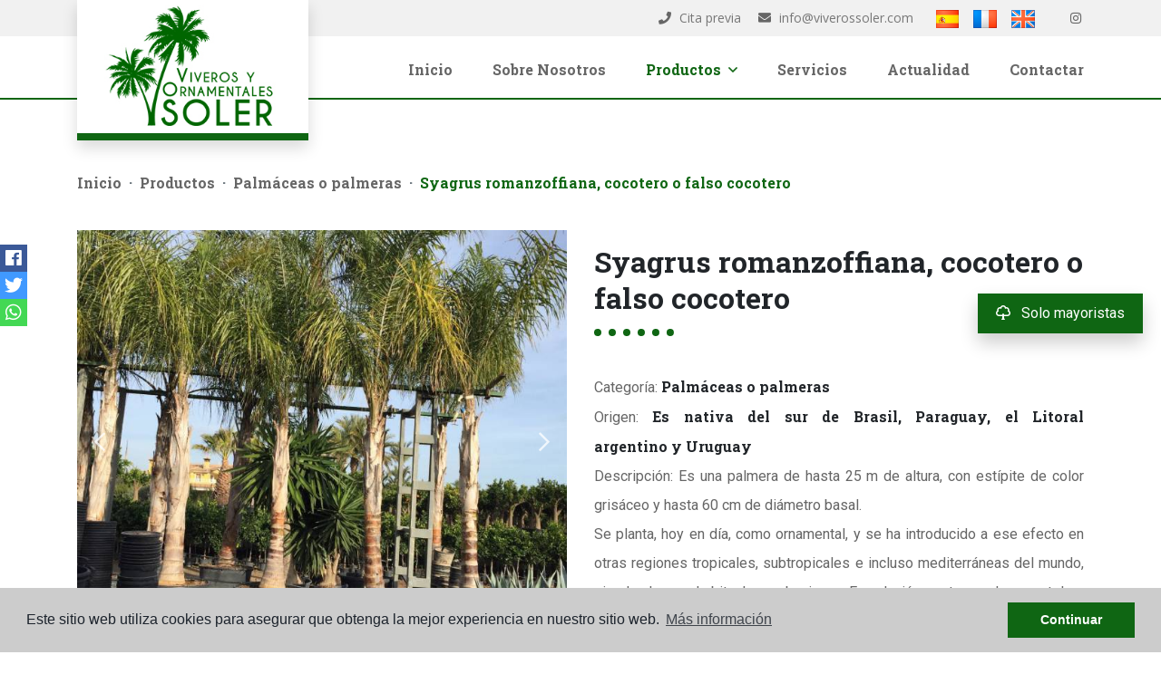

--- FILE ---
content_type: text/html; charset=UTF-8
request_url: https://viverossoler.com/productos/122/venta-de-cocoteros-venta-de-palmeras-venta-de-falso-cocotero-venta-de-syagrus-rommanzoffiana-comprar-cocoteros-comprar-falso-cocotero/
body_size: 6640
content:
<!DOCTYPE html> <!--[if lt IE 7 ]><html class="ie ie6" lang="es"> <![endif]--> <!--[if IE 7 ]><html class="ie ie7" lang="es"> <![endif]--> <!--[if IE 8 ]><html class="ie ie8" lang="es"> <![endif]--> <!--[if (gte IE 9)|!(IE)]><!-->
<html lang="es">
<!--<![endif]--> <head> <meta name="msvalidate.01" content="BD4EB9A38E87C855887252333612D677" /> <meta charset="utf-8"> <title>Venta de Cocoteros, Venta de palmeras, Venta de falso c</title> <meta name="description" content="En Viveros y Ornamentales Soler somos especialistas en la venta al por mayor y el suministro de cocoteros, Syagrus romanzoffiana o falso cocotero." > <meta name="keywords" content="Falso Cocotero, Cocotero, Palmera cocotera, Syagrus romanzoffiana." > <meta property="og:site_name" content="viverossoler.com"> <meta property="og:title" content="Venta de Cocoteros, Venta de palmeras, Venta de falso cocotero, venta de Syagrus Rommanzoffiana, Comprar Cocoteros, Comprar falso cocotero."> <meta property="og:url" content="http://viverossoler.com/productos/122/venta-de-cocoteros-venta-de-palmeras-venta-de-falso-cocotero-venta-de-syagrus-rommanzoffiana-comprar-cocoteros-comprar-falso-cocotero/"> <meta property="og:type" content="blog"> <meta property="og:description" content="En Viveros y Ornamentales Soler somos especialistas en la venta al por mayor y el suministro de cocoteros, Syagrus romanzoffiana o falso cocotero."> <meta property="og:image" content="http://viverossoler.com/media/images/news/o_1csor9u0ocg8bap1fo1g9b17nq13.jpg"> <meta name="GOOGLEBOT" content="INDEX,FOLLOW,ALL" > <meta name="ROBOTS" content="INDEX,FOLLOW,ALL" > <meta name="revisit-after" content="7 DAYS" > <link rel="canonical" href="https://viverossoler.com/es/productos/122/venta-de-cocoteros-venta-de-palmeras-venta-de-falso-cocotero-venta-de-syagrus-rommanzoffiana-comprar-cocoteros-comprar-falso-cocotero/" /> <meta name="viewport" content="width=device-width, initial-scale=1.0, maximum-scale=1.0, user-scalable=yes"> <link href="https://fonts.googleapis.com/css?family=Open+Sans:300,400,600,700,800" rel="stylesheet"> <link rel="stylesheet" href="/css/website.1547626423.css"> <style type="text/css">.label-1 { background: #f02b87;color: #ffffff; }.label-2 { background: #2b53d6;color: #ffffff; }.label-3 { background: #fff700;color: #000000; }.label-4 { background: #d1cfcf;color: #000000; }</style> <link rel="alternate" hreflang="es" href="https://viverossoler.com/productos/122/venta-de-cocoteros-venta-de-palmeras-venta-de-falso-cocotero-venta-de-syagrus-rommanzoffiana-comprar-cocoteros-comprar-falso-cocotero/" /> <link rel="alternate" hreflang="fr" href="https://viverossoler.com/fr/produits/122/vente-de-cocotiers-vente-de-palmiers-vente-de-faux-cocotier-vente-de-syagrus-rommanzoffiana-achat-de-cocotiers-achat-de-faux-cocotiers/" /> <link rel="alternate" hreflang="en" href="https://viverossoler.com/en/products/122/buy-syagrus-romanzoffiana-sell-syagrus-romanzoffiana-buy-coconut-palm-sell-coconut-palm/" /> <link rel="shortcut icon" href="/media/images/icons/favicon.ico"> <link rel="apple-touch-icon" sizes="57x57" href="/media/images/icons/apple-icon-57x57.png" /> <link rel="apple-touch-icon" sizes="60x60" href="/media/images/icons/apple-icon-60x60.png" /> <link rel="apple-touch-icon" sizes="72x72" href="/media/images/icons/apple-icon-72x72.png" /> <link rel="apple-touch-icon" sizes="76x76" href="/media/images/icons/apple-icon-76x76.png" /> <link rel="apple-touch-icon" sizes="114x114" href="/media/images/icons/apple-icon-114x114.png" /> <link rel="apple-touch-icon" sizes="120x120" href="/media/images/icons/apple-icon-120x120.png" /> <link rel="apple-touch-icon" sizes="144x144" href="/media/images/icons/apple-icon-144x144.png" /> <link rel="apple-touch-icon" sizes="152x152" href="/media/images/icons/apple-icon-152x152.png" /> <link rel="apple-touch-icon" sizes="180x180" href="/media/images/icons/apple-icon-180x180.png" /> <link rel="icon" type="image/png" sizes="192x192" href="/media/images/icons/android-icon-192x192.png" /> <link rel="icon" type="image/png" sizes="32x32" href="/media/images/icons/favicon-32x32.png" /> <link rel="icon" type="image/png" sizes="96x96" href="/media/images/icons/favicon-96x96.png" /> <link rel="icon" type="image/png" sizes="16x16" href="/media/images/icons/favicon-16x16.png" /> <link rel="manifest" href="/media/images/icons/manifest.json" /> <meta name="msapplication-TileColor" content="#ffffff" /> <meta name="msapplication-TileImage" content="/media/images/icons/ms-icon-144x144.png" /> <meta name="theme-color" content="#ffffff" /> <script type="application/ld+json">
            {
                "@context" : "https://schema.org",
                "logo": "https://viverossoler.com/media/images/website/logo.jpeg",
                "image": "https://viverossoler.com/media/images/banner/banner_5.jpeg",
                "photo" : "https://viverossoler.com/media/images/banner/banner_5.jpeg",
                "priceRange" : "100€ - 10.000.000€",
                "@type" : "LocalBusiness",
                "name":"Ornamentales Soler",
                "url":"https://viverossoler.com/",
                "email":"info@viverossoler.com",
                "telephone":"+34 647 118 868",
                "address" : {
                    "@type": "PostalAddress",
                    "addressLocality": "Elche",
                    "addressRegion": "Alicante",
                    "postalCode": "03206",
                    "streetAddress": "José Romero López 6 Puerta 2"
                },
                "geo": {
                    "@type":"GeoCoordinates",
                    "latitude": "38.2697248",
                    "longitude": "1.264764"
                },
                "hasMap": "https://goo.gl/maps/YkhB4Pj8wGn"
            }
        </script> <script async src="https://www.googletagmanager.com/gtag/js?id=UA-132321994-1"></script> <script>
  window.dataLayer = window.dataLayer || [];
  function gtag(){dataLayer.push(arguments);}
  gtag('js', new Date());

  gtag('config', 'UA-132321994-1');
  gtag('config', 'G-99MK2JMB73');
</script> </head> <body class="es products interior"> <div class="main-header-top d-none d-lg-block"> <div class="container"> <div class="row"> <div class="col-lg-9 offset-lg-3"> <div class="top-secund"> <div class="top-social"> <a href="https://www.instagram.com/viverossoler" id="instagram" target="_blank" title="instagram"><i class="fab fa-fw fa-instagram"></i></a> </div> </div> <div class="top-secund"> <a href="http://viverossoler.com/productos/122/venta-de-cocoteros-venta-de-palmeras-venta-de-falso-cocotero-venta-de-syagrus-rommanzoffiana-comprar-cocoteros-comprar-falso-cocotero/"> <img src="/media/images/website/flags/es.png" alt="Español" style="height: 20px;"> </a> &nbsp;&nbsp;
            <a href="http://viverossoler.com/fr/produits/122/vente-de-cocotiers-vente-de-palmiers-vente-de-faux-cocotier-vente-de-syagrus-rommanzoffiana-achat-de-cocotiers-achat-de-faux-cocotiers/"> <img src="/media/images/website/flags/fr.png" alt="Français" style="height: 20px;"> </a> &nbsp;&nbsp;
            <a href="http://viverossoler.com/en/products/122/buy-syagrus-romanzoffiana-sell-syagrus-romanzoffiana-buy-coconut-palm-sell-coconut-palm/"> <img src="/media/images/website/flags/en.png" alt="English" style="height: 20px;"> </a> &nbsp;&nbsp;
    
                    </div> <div class="top-secund"> <div class="top-comunication"> <a href="tel:Citaprevia" onclick="gtag('event', 'evento', { 'event_category': 'Contact Form', 'event_action': 'Contact', 'event_label': 'telf' });"><i class="fas fa-phone"></i> Cita previa</a> <a href="mailto:info@viverossoler.com"><i class="fas fa-envelope"></i> info@viverossoler.com</a> </div> </div> </div> </div> </div> </div> <div class="main-header"> <div class="container"> <div class="row"> <div class="col-6 col-lg-3 z-index"> <a href="/" class="brand" > <img src="/media/images/website/logo.jpeg?id=563463456" alt="Ornamentales Soler - Venta al por mayor en Elche" class="img-fluid"> </a> </div> <div class="col-6 col-lg-9"> <div class="menu-responsivo d-lg-none"> <div class="dropdown idiomas-dropdown"> <button class="btn btn-outline-primary dropdown-toggle" type="button" id="dropdownMenu1" data-toggle="dropdown" aria-haspopup="true" aria-expanded="false"> <img src="/media/images/website/flags/es.png" alt="Español"> <span>Español</span> </button> <ul class="dropdown-menu animated fadeIn" aria-labelledby="dropdownMenu1"> <li class="dropdown-item"> <a href="http://viverossoler.com/fr/produits/122/vente-de-cocotiers-vente-de-palmiers-vente-de-faux-cocotier-vente-de-syagrus-rommanzoffiana-achat-de-cocotiers-achat-de-faux-cocotiers/"> <img src="/media/images/website/flags/fr.png" alt="Français"> <span>Français</span> </a> </li> <li class="dropdown-item"> <a href="http://viverossoler.com/en/products/122/buy-syagrus-romanzoffiana-sell-syagrus-romanzoffiana-buy-coconut-palm-sell-coconut-palm/"> <img src="/media/images/website/flags/en.png" alt="English"> <span>English</span> </a> </li> </ul> </div> <a class="responsive-menu-button btn btn-outline-primary" href="#sidr-main"><i class="fa fa-bars" aria-hidden="true"></i></a> </div> <nav id="main-nav" class="d-none d-lg-block"> <a class="responsive-menu-button d-md-none close-sidebar" href="#sidr-main"><i class="fas fa-times"></i></a> <ul class="list-inline float-right"> <li class="list-inline-item"><a href="/">Inicio</a></li> <li class="list-inline-item"><a href="/sobre-nosotros/">Sobre Nosotros</a></li> <li  class="dropdown  active list-inline-item"> <a href="/productos/" class="dropdown-toggle" role="button" data-toggle="dropdown" id="dropdownMenuLink1" aria-haspopup="true" aria-expanded="false">Productos <i class="far fa-angle-down ml-1 d-none d-lg-inline-block"></i></a> <ul class="dropdown-menu animated fadeIn" aria-labelledby="dropdownMenuLink1if"> <li class="dropdown-item"><a href="/productos/categoria/22/arbolados/">Arbolados</a></li> <li class="dropdown-item"><a href="/productos/categoria/23/citricos/">Cítricos</a></li> <li class="dropdown-item"><a href="/productos/categoria/24/frutales/">Frutales</a></li> <li class="dropdown-item"><a href="/productos/categoria/25/olivos/">Olivos</a></li> <li class="dropdown-item"><a href="/productos/categoria/26/palmaceas-o-palmeras/">Palmáceas o palmeras</a></li> <li class="dropdown-item"><a href="/productos/categoria/27/plantas-exoticas/">Plantas exóticas</a></li> <li class="dropdown-item"><a href="/productos/categoria/28/plantas-mediterraneas/">Plantas mediterráneas</a></li> <li class="dropdown-item"><a href="/productos/categoria/33/cactus-y-suculentas/">Cactus y suculentas</a></li> <li class="dropdown-item"><a href="/productos/categoria/35/yuccas-y-dracenas/">Yuccas y dracenas</a></li> <li class="dropdown-item"><a href="/productos/categoria/36/plantas-trepadoras/">Plantas trepadoras</a></li> <li class="dropdown-item"><a href="/productos/categoria/37/coniferas/">Coníferas</a></li> <li class="dropdown-item"><a href="/productos/categoria/38/bonsais/">Bonsáis</a></li> <li class="dropdown-item"><a href="/productos/categoria/39/arbustos-ornamentales/">Arbustos ornamentales </a></li> </ul> </li> <li class="list-inline-item"><a href="/servicios/">Servicios</a></li> <li class="list-inline-item"><a href="/actualidad/">Actualidad</a></li> <li class="list-inline-item"><a href="/contacto/">Contactar</a></li> </ul> </nav> </div> </div> </div> </div> <div class="page-content"> <div class="container"> <div class="row"> <div class="col-lg-12"> <nav aria-label="breadcrumb" class="card-product"> <ol class="breadcrumb"> <li class="breadcrumb-item"><a href="/">Inicio</a></li> <li class="breadcrumb-item"><a href="/productos">Productos</a></li> <li class="breadcrumb-item"><a href="/productos/categoria/26/palmaceas-o-palmeras/">Palmáceas o palmeras</a></li> <li class="breadcrumb-item active" aria-current="page">Syagrus romanzoffiana, cocotero o falso cocotero</li> </ol> </nav> </div> </div> <div class="row"> <div class="col-lg-6"> <div class="product-gal"> <div class="product-slider"> <div class="slides"> <div> <a href="http://viverossoler.com//media/images/news/thumbnails/o_1csor9u0ocg8bap1fo1g9b17nq13_1200x800.jpg" class="gallProp"> <img src="/media/images/news/thumbnails/o_1csor9u0ocg8bap1fo1g9b17nq13_700x606.jpg" alt="" class="img-fluid" title="" width="700" height="606" /> </a> </div> <div> <a href="http://viverossoler.com//media/images/news/thumbnails/o_1csor9u0o1rrq14hssbb1v4jq8et_1200x800.jpg" class="gallProp"> <img src="/media/images/news/thumbnails/o_1csor9u0o1rrq14hssbb1v4jq8et_700x606.jpg" alt="" class="img-fluid" title="" width="700" height="606" /> </a> </div> <div> <a href="http://viverossoler.com//media/images/news/thumbnails/o_1csor9u0onf31d551or47791fgeu_1200x800.jpg" class="gallProp"> <img src="/media/images/news/thumbnails/o_1csor9u0onf31d551or47791fgeu_700x606.jpg" alt="" class="img-fluid" title="" width="700" height="606" /> </a> </div> <div> <a href="http://viverossoler.com//media/images/news/o_1csor9u0o13qp1b6d19fkc621nav.jpg" class="gallProp"> <img src="/media/images/news/thumbnails/o_1csor9u0o13qp1b6d19fkc621nav_700x606.jpg" alt="" class="img-fluid" title="" width="700" height="606" /> </a> </div> <div> <a href="http://viverossoler.com//media/images/news/thumbnails/o_1csor9u0o1qi61m6e1hqi1h9r1tss10_1200x800.jpg" class="gallProp"> <img src="/media/images/news/thumbnails/o_1csor9u0o1qi61m6e1hqi1h9r1tss10_700x606.jpg" alt="" class="img-fluid" title="" width="700" height="606" /> </a> </div> <div> <a href="http://viverossoler.com//media/images/news/thumbnails/o_1csor9u0o1m7b1edgcg21o5skjn11_1200x800.jpg" class="gallProp"> <img src="/media/images/news/thumbnails/o_1csor9u0o1m7b1edgcg21o5skjn11_700x606.jpg" alt="" class="img-fluid" title="" width="700" height="606" /> </a> </div> <div> <a href="http://viverossoler.com//media/images/news/thumbnails/o_1csor9u0o1vaerj01vathjc9v12_1200x800.jpg" class="gallProp"> <img src="/media/images/news/thumbnails/o_1csor9u0o1vaerj01vathjc9v12_700x606.jpg" alt="" class="img-fluid" title="" width="700" height="606" /> </a> </div> <div> <a href="http://viverossoler.com//media/images/news/thumbnails/o_1csor9u0optt1vlg1hm41rjq1jvo14_1200x800.jpg" class="gallProp"> <img src="/media/images/news/thumbnails/o_1csor9u0optt1vlg1hm41rjq1jvo14_700x606.jpg" alt="" class="img-fluid" title="" width="700" height="606" /> </a> </div> <div> <a href="http://viverossoler.com//media/images/news/thumbnails/o_1csoraeuq1ssllko2vg1rcv1m8m1d_1200x800.jpg" class="gallProp"> <img src="/media/images/news/thumbnails/o_1csoraeuq1ssllko2vg1rcv1m8m1d_700x606.jpg" alt="" class="img-fluid" title="" width="700" height="606" /> </a> </div> <div> <a href="http://viverossoler.com//media/images/news/thumbnails/o_1csoraeuq1mhh3hk1pd9145vjua1e_1200x800.jpg" class="gallProp"> <img src="/media/images/news/thumbnails/o_1csoraeuq1mhh3hk1pd9145vjua1e_700x606.jpg" alt="" class="img-fluid" title="" width="700" height="606" /> </a> </div> <div> <a href="http://viverossoler.com//media/images/news/thumbnails/o_1csoraeuq1ju84ve1kc91ekj7cu1f_1200x800.jpg" class="gallProp"> <img src="/media/images/news/thumbnails/o_1csoraeuq1ju84ve1kc91ekj7cu1f_700x606.jpg" alt="" class="img-fluid" title="" width="700" height="606" /> </a> </div> <div> <a href="http://viverossoler.com//media/images/news/thumbnails/o_1csoraeuq1dso1ofa1o1l12c2u991g_1200x800.jpg" class="gallProp"> <img src="/media/images/news/thumbnails/o_1csoraeuq1dso1ofa1o1l12c2u991g_700x606.jpg" alt="" class="img-fluid" title="" width="700" height="606" /> </a> </div> <div> <a href="http://viverossoler.com//media/images/news/thumbnails/o_1csoraeuqqcv21guohud21jki1h_1200x800.jpg" class="gallProp"> <img src="/media/images/news/thumbnails/o_1csoraeuqqcv21guohud21jki1h_700x606.jpg" alt="" class="img-fluid" title="" width="700" height="606" /> </a> </div> <div> <a href="http://viverossoler.com//media/images/news/o_1csoraeuq1nrf16eh19bh1m056sh1i.jpg" class="gallProp"> <img src="/media/images/news/o_1csoraeuq1nrf16eh19bh1m056sh1i.jpg" alt="" class="img-fluid" title="" width="700" height="606" /> </a> </div> <div> <a href="http://viverossoler.com//media/images/news/thumbnails/o_1csoraeuqd8ttp81nhb1h4e1fk01j_1200x800.jpg" class="gallProp"> <img src="/media/images/news/thumbnails/o_1csoraeuqd8ttp81nhb1h4e1fk01j_700x606.jpg" alt="" class="img-fluid" title="" width="700" height="606" /> </a> </div> <div> <a href="http://viverossoler.com//media/images/news/thumbnails/o_1csoraeuqpp61dh41qlfu4276m1k_1200x800.jpg" class="gallProp"> <img src="/media/images/news/thumbnails/o_1csoraeuqpp61dh41qlfu4276m1k_700x606.jpg" alt="" class="img-fluid" title="" width="700" height="606" /> </a> </div> <div> <a href="http://viverossoler.com//media/images/news/thumbnails/o_1csorashor4opur3ac1eteotr1s_1200x800.jpg" class="gallProp"> <img src="/media/images/news/thumbnails/o_1csorashor4opur3ac1eteotr1s_700x606.jpg" alt="" class="img-fluid" title="" width="700" height="606" /> </a> </div> <div> <a href="http://viverossoler.com//media/images/news/thumbnails/o_1csorasho1a933q9dfh1eqs1lhi1t_1200x800.jpg" class="gallProp"> <img src="/media/images/news/thumbnails/o_1csorasho1a933q9dfh1eqs1lhi1t_700x606.jpg" alt="" class="img-fluid" title="" width="700" height="606" /> </a> </div> <div> <a href="http://viverossoler.com//media/images/news/thumbnails/o_1csorasho1igqp88h679g01idl1u_1200x800.jpg" class="gallProp"> <img src="/media/images/news/thumbnails/o_1csorasho1igqp88h679g01idl1u_700x606.jpg" alt="" class="img-fluid" title="" width="700" height="606" /> </a> </div> <div> <a href="http://viverossoler.com//media/images/news/thumbnails/o_1csorasho142g1n73l9jppnsub1v_1200x800.jpg" class="gallProp"> <img src="/media/images/news/thumbnails/o_1csorasho142g1n73l9jppnsub1v_700x606.jpg" alt="" class="img-fluid" title="" width="700" height="606" /> </a> </div> <div> <a href="http://viverossoler.com//media/images/news/thumbnails/o_1csorasho1j01mrb12a81rl6cvc20_1200x800.jpg" class="gallProp"> <img src="/media/images/news/thumbnails/o_1csorasho1j01mrb12a81rl6cvc20_700x606.jpg" alt="" class="img-fluid" title="" width="700" height="606" /> </a> </div> <div> <a href="http://viverossoler.com//media/images/news/thumbnails/o_1csorashoj4igk21ap1vu51h9s21_1200x800.jpg" class="gallProp"> <img src="/media/images/news/thumbnails/o_1csorashoj4igk21ap1vu51h9s21_700x606.jpg" alt="" class="img-fluid" title="" width="700" height="606" /> </a> </div> <div> <a href="http://viverossoler.com//media/images/news/thumbnails/o_1csorasho10f0or31v9l13181t0p22_1200x800.jpg" class="gallProp"> <img src="/media/images/news/thumbnails/o_1csorasho10f0or31v9l13181t0p22_700x606.jpg" alt="" class="img-fluid" title="" width="700" height="606" /> </a> </div> </div> </div> <div class="product-gallery-slider"> <div class="slides"> <div> <img src="/media/images/news/thumbnails/o_1csor9u0ocg8bap1fo1g9b17nq13_200x160.jpg" alt="" class="img-fluid" title="" width="200" height="160" /> </div> <div> <img src="/media/images/news/thumbnails/o_1csor9u0o1rrq14hssbb1v4jq8et_200x160.jpg" alt="" class="img-fluid" title="" width="200" height="160" /> </div> <div> <img src="/media/images/news/thumbnails/o_1csor9u0onf31d551or47791fgeu_200x160.jpg" alt="" class="img-fluid" title="" width="200" height="160" /> </div> <div> <img src="/media/images/news/thumbnails/o_1csor9u0o13qp1b6d19fkc621nav_200x160.jpg" alt="" class="img-fluid" title="" width="200" height="160" /> </div> <div> <img src="/media/images/news/thumbnails/o_1csor9u0o1qi61m6e1hqi1h9r1tss10_200x160.jpg" alt="" class="img-fluid" title="" width="200" height="160" /> </div> <div> <img src="/media/images/news/thumbnails/o_1csor9u0o1m7b1edgcg21o5skjn11_200x160.jpg" alt="" class="img-fluid" title="" width="200" height="160" /> </div> <div> <img src="/media/images/news/thumbnails/o_1csor9u0o1vaerj01vathjc9v12_200x160.jpg" alt="" class="img-fluid" title="" width="200" height="160" /> </div> <div> <img src="/media/images/news/thumbnails/o_1csor9u0optt1vlg1hm41rjq1jvo14_200x160.jpg" alt="" class="img-fluid" title="" width="200" height="160" /> </div> <div> <img src="/media/images/news/thumbnails/o_1csoraeuq1ssllko2vg1rcv1m8m1d_200x160.jpg" alt="" class="img-fluid" title="" width="200" height="160" /> </div> <div> <img src="/media/images/news/thumbnails/o_1csoraeuq1mhh3hk1pd9145vjua1e_200x160.jpg" alt="" class="img-fluid" title="" width="200" height="160" /> </div> <div> <img src="/media/images/news/thumbnails/o_1csoraeuq1ju84ve1kc91ekj7cu1f_200x160.jpg" alt="" class="img-fluid" title="" width="200" height="160" /> </div> <div> <img src="/media/images/news/thumbnails/o_1csoraeuq1dso1ofa1o1l12c2u991g_200x160.jpg" alt="" class="img-fluid" title="" width="200" height="160" /> </div> <div> <img src="/media/images/news/thumbnails/o_1csoraeuqqcv21guohud21jki1h_200x160.jpg" alt="" class="img-fluid" title="" width="200" height="160" /> </div> <div> <img src="/media/images/news/thumbnails/o_1csoraeuq1nrf16eh19bh1m056sh1i_200x160.jpg" alt="" class="img-fluid" title="" width="200" height="160" /> </div> <div> <img src="/media/images/news/thumbnails/o_1csoraeuqd8ttp81nhb1h4e1fk01j_200x160.jpg" alt="" class="img-fluid" title="" width="200" height="160" /> </div> <div> <img src="/media/images/news/thumbnails/o_1csoraeuqpp61dh41qlfu4276m1k_200x160.jpg" alt="" class="img-fluid" title="" width="200" height="160" /> </div> <div> <img src="/media/images/news/thumbnails/o_1csorashor4opur3ac1eteotr1s_200x160.jpg" alt="" class="img-fluid" title="" width="200" height="160" /> </div> <div> <img src="/media/images/news/thumbnails/o_1csorasho1a933q9dfh1eqs1lhi1t_200x160.jpg" alt="" class="img-fluid" title="" width="200" height="160" /> </div> <div> <img src="/media/images/news/thumbnails/o_1csorasho1igqp88h679g01idl1u_200x160.jpg" alt="" class="img-fluid" title="" width="200" height="160" /> </div> <div> <img src="/media/images/news/thumbnails/o_1csorasho142g1n73l9jppnsub1v_200x160.jpg" alt="" class="img-fluid" title="" width="200" height="160" /> </div> <div> <img src="/media/images/news/thumbnails/o_1csorasho1j01mrb12a81rl6cvc20_200x160.jpg" alt="" class="img-fluid" title="" width="200" height="160" /> </div> <div> <img src="/media/images/news/thumbnails/o_1csorashoj4igk21ap1vu51h9s21_200x160.jpg" alt="" class="img-fluid" title="" width="200" height="160" /> </div> <div> <img src="/media/images/news/thumbnails/o_1csorasho10f0or31v9l13181t0p22_200x160.jpg" alt="" class="img-fluid" title="" width="200" height="160" /> </div> </div> </div> </div> </div> <div class="col-lg-6"> <div class="page-content"> <h1 class="main-title">Syagrus romanzoffiana, cocotero o falso cocotero</h1> <div class="product-header"><p class="text-justify">Categoría: <strong>Palmáceas o palmeras</strong></p><p class="text-justify">Origen: <strong>Es nativa del sur de&nbsp;Brasil,&nbsp;Paraguay, el&nbsp;Litoral argentino&nbsp;y&nbsp;Uruguay</strong><br></p><p class="text-justify">Descripción: Es una&nbsp;palmera&nbsp;de hasta 25 m de altura, con&nbsp;estípite&nbsp;de color grisáceo y hasta 60 cm de diámetro basal.&nbsp;<br></p><p class="text-justify">Se planta, hoy en día, como ornamental, y se ha introducido a ese efecto en otras regiones&nbsp;tropicales,&nbsp;subtropicales&nbsp;e incluso&nbsp;mediterráneas&nbsp;del mundo, siendo de uso habitual en urbanismo. En relación a otras palmeras, tolera bien suelos relativamente pobres y temperaturas frescas.</p><p class="text-justify">Disponemos de cocoteros o <em>Syagrus romanzoffiana </em>de todos los tamaños y precios, tanto enraizados en contenedor como en cepellón.</p><p class="text-justify"><br></p></div> <a href="#" id="btn-info-product" class="btn-g2">Más información</a> </div> </div> </div> <div class="row"> <div class="col-lg-12"> </div> </div> </div> </div> <div id="contact-foot"> <div class="container"> <div class="row"> <div class="col-lg-12"> <div class="contact-form"> <h3 class="title-g3">Formulario de contacto</h3> <form action="#" id="contactFootForm" method="post" role="form" class="validate"> <div class="row"> <div class="col-lg-6"> <div class="form-group"> <input type="text" class="form-control required" name="name" id="name" placeholder="Nombre*"> </div> </div> <div class="col-lg-6"> <div class="form-group"> <input type="text" class="form-control" name="surname" id="surname" placeholder="Apellidos"> </div> </div> </div> <div class="row"> <div class="col-lg-6"> <div class="form-group"> <input type="text" class="form-control required email" name="email" id="email" placeholder="Email*"> </div> </div> <div class="col-lg-6"> <div class="form-group"> <input type="text" class="form-control  telefono" name="telefono" id="telefono" placeholder="Teléfono"> </div> </div> </div> <div class="row"> <div class="col-lg-12"> <div class="form-group"> <textarea name="comment" id="comment" class="form-control required" rows="3" placeholder="Consulta*"></textarea> </div> <div class="checkbox"> <label> <input type="checkbox" name="lpd" id="lpd" class="required">
                                        Marque la casilla para contactarnos y acepte que su información se use de acuerdo con nuestra <a href="/privacidad/" target="_blank"> Política de privacidad </a> que se agregará automáticamente a nuestra lista de correo, pero puede cancelarla en cualquier momento
                </label> </div> <div> <div class="g-recaptcha" data-sitekey="6LfBaHoUAAAAAA0gy5hgqC-ZRRgR1e4CyiKrBmT2"></div> <input type="hidden" class="hiddenRecaptcha required" name="hiddenRecaptcha" id="hiddenRecaptcha"> </div> <input type="hidden" id="typeForm" name="typeForm" value="1"> <input type="hidden" name="lang" value="es"> <input type="hidden" name="f190126"> <button type="submit" class="btn-g2">Enviar mensaje</button> <div class="gdpr"> <b>Responsable del tratamiento:</b> Viveros Soler,
<b>Finalidad del tratamiento:</b> Gestión y control de los servicios ofrecidos a través de la página Web de Servicios de venta de árboles y plantas ornamentales, Envío de información a traves de newsletter y otros,
 <b>Legitimación:</b> Por consentimiento,
 <b>Destinatarios:</b> No se cederan los datos, salvo para elaborar contabilidad,
 <b>Derechos de las personas interesadas:</b> Acceder, rectificar y suprimir los datos, solicitar la portabilidad de los mismos, oponerse altratamiento y solicitar la limitación de éste,
 <b>Procedencia de los datos: </b> El Propio interesado,
 <b>Información Adicional: </b> Puede consultarse la información adicional y detallada sobre protección de datos <a href="https://viverossoler.com/privacidad/" target="_blank">Aquí</a>.
</div> </div> </div> </form> </div> </div> </div> </div> </div> <div id="footer" class="text-center"> <div class="container"> <div class="row"> <div class="col-lg-12"> <div class="brand-footer"> <img src="/media/images/website/footer-logo.png?id=54363546345" alt="Ornamentales Soler - Venta al por mayor en Alicante y Elche"> </div> </div> </div> <div class="row"> <div class="col-lg-12"> <ul class="list-inline"> <li class="list-inline-item"><a href="/">Inicio</a></li> <li class="list-inline-item"><a href="/sobre-nosotros/">Sobre Nosotros</a></li> <li  class="dropdown dropup active list-inline-item"> <a href="/productos/" >Productos</a> </li> <li class="list-inline-item"><a href="/servicios/">Servicios</a></li> <li class="list-inline-item"><a href="/actualidad/">Actualidad</a></li> <li class="list-inline-item"><a href="/contacto/">Contactar</a></li> </ul> </div> </div> <div class="row"> <div class="col-lg-12"> <div class="bottom-comunication"> <a href="tel:Citaprevia" onclick="gtag('event', 'evento', { 'event_category': 'Contact Form', 'event_action': 'Contact', 'event_label': 'telf' });"><i class="fas fa-phone"></i> Cita previa</a> <a onclick="gtag('event', 'evento', { 'event_category': 'Contact Form', 'event_action': 'Contact', 'event_label': 'email' });" href="mailto:info@viverossoler.com"><i class="fas fa-envelope"></i> info@viverossoler.com</a> <a href="https://www.instagram.com/viverossoler" id="instagram" target="_blank" title="instagram"><i class="fab fa-fw fa-instagram"></i></a> </div> </div> </div> </div> </div> <div id="post-footer"> <div class="container"> <div class="row"> <div class="col-lg-12 text-center"> <p>© 2026 Ornamentales Soler · Diseño por: <a href="https://mediaelx.net" target="_blank" rel="nofollow">Mediaelx</a> · <a href="/nota-legal/" rel="nofollow">Nota legal</a> · <a href="/privacidad/" rel="nofollow">Privacidad</a> · <a href="/cookies/" rel="nofollow">Cookies</a> · <a href="/mapa-del-sitio/" >Mapa Web</a></p> </div> </div> </div> </div> <div class="landings-links"> <div class="container"> <div class="row"> <div class="col-lg-6 text-center"><a href="/venta-de-vitis-vinifera-al-por-mayor.html">Venta de Vitis vinifera al por mayor </a></div> <div class="col-lg-6 text-center"><a href="/venta-de-butia-capitata-al-por-mayor.html">Venta de Butia Capitata al por mayor</a></div> <div class="col-lg-6 text-center"><a href="/venta-de-butiagrus-nabonnandii-al-por-mayor.html">Venta de Butiagrus nabonnandii al por mayor</a></div> <div class="col-lg-6 text-center"><a href="/venta-de-sabal-palmetto-al-por-mayor.html">Venta de Sabal palmetto al por mayor</a></div> </div> </div> </div> <div class="mobile-bottom-fixed"> <ul id="mobile-bottom-social" class="mobile-bottom-social"> <li> <a href="https://www.facebook.com/sharer/sharer.php?u=https://viverossoler.com/productos/122/venta-de-cocoteros-venta-de-palmeras-venta-de-falso-cocotero-venta-de-syagrus-rommanzoffiana-comprar-cocoteros-comprar-falso-cocotero/" target="_blank"> <i class="fab fa-facebook"></i> </a> </li> <li> <a href="https://www.twitter.com/share?url=https://viverossoler.com/productos/122/venta-de-cocoteros-venta-de-palmeras-venta-de-falso-cocotero-venta-de-syagrus-rommanzoffiana-comprar-cocoteros-comprar-falso-cocotero/" target="_blank"> <i class="fab fa-twitter"></i> </a> </li> <li> <a href="whatsapp://send?text=https://viverossoler.com/productos/122/venta-de-cocoteros-venta-de-palmeras-venta-de-falso-cocotero-venta-de-syagrus-rommanzoffiana-comprar-cocoteros-comprar-falso-cocotero/&media=&description=" data-action="share/whatsapp/share" target="_blank" onclick="gtag('event', 'evento', { 'event_category': 'Contact Form', 'event_action': 'Contact', 'event_label': 'whats' });"> <i class="fab fa-whatsapp"></i> </a> </li> </ul> <ul class="mobile-bottom-bar"> <li> <a href="mailto:info@viverossoler.com"> <i class="fa fa-envelope"></i> </a> </li> <li> <a href="tel:Citaprevia" onclick="gtag('event', 'evento', { 'event_category': 'Contact Form', 'event_action': 'Contact', 'event_label': 'telf' });"> <i class="fa fa-phone"></i> </a> </li> <li> <a target="_blank" href="https://wa.me/+34647118868/?text=" onclick="gtag('event', 'evento', { 'event_category': 'Contact Form', 'event_action': 'Contact', 'event_label': 'whats' });"><i class="fab fa-whatsapp"></i></a> </li> <li> <a href="#" class="back-to-top-resp"><i class="fas fa-angle-up"></i></a> </li> </ul> </div> <div class="persecutorio"> <i class="far fa-tree-alt mr-2"></i> Solo mayoristas
    </div> <script src="//ajax.googleapis.com/ajax/libs/jquery/1.10.2/jquery.min.js"></script> <script>window.jQuery || document.write(unescape('%3Cscript src="/js/source/jquery-1.10.2.js"%3E%3C/script%3E'))</script> <script src="/js/select2/dist/js/select2.full.min.1452678004.js"></script> <script src="/js/select2/dist/js/i18n/es.1452677995.js"></script> <script>
      var appLang  = "es";
    // Envio formularios
    var okConsult = 'El mensaje se ha enviado correctamente.';
    var okRecomen = '';
    var okPropert = '';
    var okNewslet = 'Se ha añadido a la lista de correo correctamente.';
    var yaNewslet = 'Este email ya se encuentra en lista de correo.';
    var bajPrecio = 'Tu solicitud de notificación se ha enviado correctamente';
    var cookieTxt = 'Este sitio web utiliza cookies para asegurar que obtenga la mejor experiencia en nuestro sitio web';
    var cookiePol = 'Política de cookies';
    var cookieTxtBtn = 'Continuar';
    var cookieTxtMoreInfo = 'Más información';
    var cookieURL = '/cookies/';
    var todotxt = 'Todo';
    var delallfavs = '';
</script> <script src="/js/plugins.1542035385.js"></script> <script src="/js/source/jquery.validate.messages.es.1508405610.js"></script> <script src="/js/website.1547626368.js"></script> <script src='https://www.google.com/recaptcha/api.js?hl=es"'></script> <style>

    
    .landing-text .img-right, .landing-text .img-left 
    {
        min-width: 320px !important;
        margin: 20px 0; 
    }
    .landing-text a {
        color: #0f6613; 
        font-weight: bold;
    }
    .persecutorio {
        display: block;
        position: fixed;
        top: 45%;
        right: 20px;
        box-shadow: 0px 10px 20px rgba(0,0,0,0.2);
        color: #fff;
        background-color: #0f6613;
        padding:10px 20px;
    }
    @media screen and (max-width: 799px) 
    {
        .landing-text td, .landing-text tr,  .landing-text table
        {
            display: block;
            width: 100%;
        }
        .persecutorio 
        {
            bottom: 70px;
            top: auto;
            padding:8px 16px;
            font-size: 15px;
        }
    }

    @media screen and (min-width: 800px) 
    {
        .landing-text .img-right 
        {
            min-width: 360px !important;
            margin: 0 0 0 25px !important; 
        }
        .landing-text .img-left 
        {
            min-width: 360px !important;
            margin: 0 25px 0 0 !important; 
        }
        .landing-text td {
            width:48%;
        }
        .landing-text td + td {
            margin-left: 25px;
        }

    }


</style> </body> </html>

--- FILE ---
content_type: text/html; charset=utf-8
request_url: https://www.google.com/recaptcha/api2/anchor?ar=1&k=6LfBaHoUAAAAAA0gy5hgqC-ZRRgR1e4CyiKrBmT2&co=aHR0cHM6Ly92aXZlcm9zc29sZXIuY29tOjQ0Mw..&hl=en&v=PoyoqOPhxBO7pBk68S4YbpHZ&size=normal&anchor-ms=20000&execute-ms=30000&cb=n01fqhc6r4ht
body_size: 49394
content:
<!DOCTYPE HTML><html dir="ltr" lang="en"><head><meta http-equiv="Content-Type" content="text/html; charset=UTF-8">
<meta http-equiv="X-UA-Compatible" content="IE=edge">
<title>reCAPTCHA</title>
<style type="text/css">
/* cyrillic-ext */
@font-face {
  font-family: 'Roboto';
  font-style: normal;
  font-weight: 400;
  font-stretch: 100%;
  src: url(//fonts.gstatic.com/s/roboto/v48/KFO7CnqEu92Fr1ME7kSn66aGLdTylUAMa3GUBHMdazTgWw.woff2) format('woff2');
  unicode-range: U+0460-052F, U+1C80-1C8A, U+20B4, U+2DE0-2DFF, U+A640-A69F, U+FE2E-FE2F;
}
/* cyrillic */
@font-face {
  font-family: 'Roboto';
  font-style: normal;
  font-weight: 400;
  font-stretch: 100%;
  src: url(//fonts.gstatic.com/s/roboto/v48/KFO7CnqEu92Fr1ME7kSn66aGLdTylUAMa3iUBHMdazTgWw.woff2) format('woff2');
  unicode-range: U+0301, U+0400-045F, U+0490-0491, U+04B0-04B1, U+2116;
}
/* greek-ext */
@font-face {
  font-family: 'Roboto';
  font-style: normal;
  font-weight: 400;
  font-stretch: 100%;
  src: url(//fonts.gstatic.com/s/roboto/v48/KFO7CnqEu92Fr1ME7kSn66aGLdTylUAMa3CUBHMdazTgWw.woff2) format('woff2');
  unicode-range: U+1F00-1FFF;
}
/* greek */
@font-face {
  font-family: 'Roboto';
  font-style: normal;
  font-weight: 400;
  font-stretch: 100%;
  src: url(//fonts.gstatic.com/s/roboto/v48/KFO7CnqEu92Fr1ME7kSn66aGLdTylUAMa3-UBHMdazTgWw.woff2) format('woff2');
  unicode-range: U+0370-0377, U+037A-037F, U+0384-038A, U+038C, U+038E-03A1, U+03A3-03FF;
}
/* math */
@font-face {
  font-family: 'Roboto';
  font-style: normal;
  font-weight: 400;
  font-stretch: 100%;
  src: url(//fonts.gstatic.com/s/roboto/v48/KFO7CnqEu92Fr1ME7kSn66aGLdTylUAMawCUBHMdazTgWw.woff2) format('woff2');
  unicode-range: U+0302-0303, U+0305, U+0307-0308, U+0310, U+0312, U+0315, U+031A, U+0326-0327, U+032C, U+032F-0330, U+0332-0333, U+0338, U+033A, U+0346, U+034D, U+0391-03A1, U+03A3-03A9, U+03B1-03C9, U+03D1, U+03D5-03D6, U+03F0-03F1, U+03F4-03F5, U+2016-2017, U+2034-2038, U+203C, U+2040, U+2043, U+2047, U+2050, U+2057, U+205F, U+2070-2071, U+2074-208E, U+2090-209C, U+20D0-20DC, U+20E1, U+20E5-20EF, U+2100-2112, U+2114-2115, U+2117-2121, U+2123-214F, U+2190, U+2192, U+2194-21AE, U+21B0-21E5, U+21F1-21F2, U+21F4-2211, U+2213-2214, U+2216-22FF, U+2308-230B, U+2310, U+2319, U+231C-2321, U+2336-237A, U+237C, U+2395, U+239B-23B7, U+23D0, U+23DC-23E1, U+2474-2475, U+25AF, U+25B3, U+25B7, U+25BD, U+25C1, U+25CA, U+25CC, U+25FB, U+266D-266F, U+27C0-27FF, U+2900-2AFF, U+2B0E-2B11, U+2B30-2B4C, U+2BFE, U+3030, U+FF5B, U+FF5D, U+1D400-1D7FF, U+1EE00-1EEFF;
}
/* symbols */
@font-face {
  font-family: 'Roboto';
  font-style: normal;
  font-weight: 400;
  font-stretch: 100%;
  src: url(//fonts.gstatic.com/s/roboto/v48/KFO7CnqEu92Fr1ME7kSn66aGLdTylUAMaxKUBHMdazTgWw.woff2) format('woff2');
  unicode-range: U+0001-000C, U+000E-001F, U+007F-009F, U+20DD-20E0, U+20E2-20E4, U+2150-218F, U+2190, U+2192, U+2194-2199, U+21AF, U+21E6-21F0, U+21F3, U+2218-2219, U+2299, U+22C4-22C6, U+2300-243F, U+2440-244A, U+2460-24FF, U+25A0-27BF, U+2800-28FF, U+2921-2922, U+2981, U+29BF, U+29EB, U+2B00-2BFF, U+4DC0-4DFF, U+FFF9-FFFB, U+10140-1018E, U+10190-1019C, U+101A0, U+101D0-101FD, U+102E0-102FB, U+10E60-10E7E, U+1D2C0-1D2D3, U+1D2E0-1D37F, U+1F000-1F0FF, U+1F100-1F1AD, U+1F1E6-1F1FF, U+1F30D-1F30F, U+1F315, U+1F31C, U+1F31E, U+1F320-1F32C, U+1F336, U+1F378, U+1F37D, U+1F382, U+1F393-1F39F, U+1F3A7-1F3A8, U+1F3AC-1F3AF, U+1F3C2, U+1F3C4-1F3C6, U+1F3CA-1F3CE, U+1F3D4-1F3E0, U+1F3ED, U+1F3F1-1F3F3, U+1F3F5-1F3F7, U+1F408, U+1F415, U+1F41F, U+1F426, U+1F43F, U+1F441-1F442, U+1F444, U+1F446-1F449, U+1F44C-1F44E, U+1F453, U+1F46A, U+1F47D, U+1F4A3, U+1F4B0, U+1F4B3, U+1F4B9, U+1F4BB, U+1F4BF, U+1F4C8-1F4CB, U+1F4D6, U+1F4DA, U+1F4DF, U+1F4E3-1F4E6, U+1F4EA-1F4ED, U+1F4F7, U+1F4F9-1F4FB, U+1F4FD-1F4FE, U+1F503, U+1F507-1F50B, U+1F50D, U+1F512-1F513, U+1F53E-1F54A, U+1F54F-1F5FA, U+1F610, U+1F650-1F67F, U+1F687, U+1F68D, U+1F691, U+1F694, U+1F698, U+1F6AD, U+1F6B2, U+1F6B9-1F6BA, U+1F6BC, U+1F6C6-1F6CF, U+1F6D3-1F6D7, U+1F6E0-1F6EA, U+1F6F0-1F6F3, U+1F6F7-1F6FC, U+1F700-1F7FF, U+1F800-1F80B, U+1F810-1F847, U+1F850-1F859, U+1F860-1F887, U+1F890-1F8AD, U+1F8B0-1F8BB, U+1F8C0-1F8C1, U+1F900-1F90B, U+1F93B, U+1F946, U+1F984, U+1F996, U+1F9E9, U+1FA00-1FA6F, U+1FA70-1FA7C, U+1FA80-1FA89, U+1FA8F-1FAC6, U+1FACE-1FADC, U+1FADF-1FAE9, U+1FAF0-1FAF8, U+1FB00-1FBFF;
}
/* vietnamese */
@font-face {
  font-family: 'Roboto';
  font-style: normal;
  font-weight: 400;
  font-stretch: 100%;
  src: url(//fonts.gstatic.com/s/roboto/v48/KFO7CnqEu92Fr1ME7kSn66aGLdTylUAMa3OUBHMdazTgWw.woff2) format('woff2');
  unicode-range: U+0102-0103, U+0110-0111, U+0128-0129, U+0168-0169, U+01A0-01A1, U+01AF-01B0, U+0300-0301, U+0303-0304, U+0308-0309, U+0323, U+0329, U+1EA0-1EF9, U+20AB;
}
/* latin-ext */
@font-face {
  font-family: 'Roboto';
  font-style: normal;
  font-weight: 400;
  font-stretch: 100%;
  src: url(//fonts.gstatic.com/s/roboto/v48/KFO7CnqEu92Fr1ME7kSn66aGLdTylUAMa3KUBHMdazTgWw.woff2) format('woff2');
  unicode-range: U+0100-02BA, U+02BD-02C5, U+02C7-02CC, U+02CE-02D7, U+02DD-02FF, U+0304, U+0308, U+0329, U+1D00-1DBF, U+1E00-1E9F, U+1EF2-1EFF, U+2020, U+20A0-20AB, U+20AD-20C0, U+2113, U+2C60-2C7F, U+A720-A7FF;
}
/* latin */
@font-face {
  font-family: 'Roboto';
  font-style: normal;
  font-weight: 400;
  font-stretch: 100%;
  src: url(//fonts.gstatic.com/s/roboto/v48/KFO7CnqEu92Fr1ME7kSn66aGLdTylUAMa3yUBHMdazQ.woff2) format('woff2');
  unicode-range: U+0000-00FF, U+0131, U+0152-0153, U+02BB-02BC, U+02C6, U+02DA, U+02DC, U+0304, U+0308, U+0329, U+2000-206F, U+20AC, U+2122, U+2191, U+2193, U+2212, U+2215, U+FEFF, U+FFFD;
}
/* cyrillic-ext */
@font-face {
  font-family: 'Roboto';
  font-style: normal;
  font-weight: 500;
  font-stretch: 100%;
  src: url(//fonts.gstatic.com/s/roboto/v48/KFO7CnqEu92Fr1ME7kSn66aGLdTylUAMa3GUBHMdazTgWw.woff2) format('woff2');
  unicode-range: U+0460-052F, U+1C80-1C8A, U+20B4, U+2DE0-2DFF, U+A640-A69F, U+FE2E-FE2F;
}
/* cyrillic */
@font-face {
  font-family: 'Roboto';
  font-style: normal;
  font-weight: 500;
  font-stretch: 100%;
  src: url(//fonts.gstatic.com/s/roboto/v48/KFO7CnqEu92Fr1ME7kSn66aGLdTylUAMa3iUBHMdazTgWw.woff2) format('woff2');
  unicode-range: U+0301, U+0400-045F, U+0490-0491, U+04B0-04B1, U+2116;
}
/* greek-ext */
@font-face {
  font-family: 'Roboto';
  font-style: normal;
  font-weight: 500;
  font-stretch: 100%;
  src: url(//fonts.gstatic.com/s/roboto/v48/KFO7CnqEu92Fr1ME7kSn66aGLdTylUAMa3CUBHMdazTgWw.woff2) format('woff2');
  unicode-range: U+1F00-1FFF;
}
/* greek */
@font-face {
  font-family: 'Roboto';
  font-style: normal;
  font-weight: 500;
  font-stretch: 100%;
  src: url(//fonts.gstatic.com/s/roboto/v48/KFO7CnqEu92Fr1ME7kSn66aGLdTylUAMa3-UBHMdazTgWw.woff2) format('woff2');
  unicode-range: U+0370-0377, U+037A-037F, U+0384-038A, U+038C, U+038E-03A1, U+03A3-03FF;
}
/* math */
@font-face {
  font-family: 'Roboto';
  font-style: normal;
  font-weight: 500;
  font-stretch: 100%;
  src: url(//fonts.gstatic.com/s/roboto/v48/KFO7CnqEu92Fr1ME7kSn66aGLdTylUAMawCUBHMdazTgWw.woff2) format('woff2');
  unicode-range: U+0302-0303, U+0305, U+0307-0308, U+0310, U+0312, U+0315, U+031A, U+0326-0327, U+032C, U+032F-0330, U+0332-0333, U+0338, U+033A, U+0346, U+034D, U+0391-03A1, U+03A3-03A9, U+03B1-03C9, U+03D1, U+03D5-03D6, U+03F0-03F1, U+03F4-03F5, U+2016-2017, U+2034-2038, U+203C, U+2040, U+2043, U+2047, U+2050, U+2057, U+205F, U+2070-2071, U+2074-208E, U+2090-209C, U+20D0-20DC, U+20E1, U+20E5-20EF, U+2100-2112, U+2114-2115, U+2117-2121, U+2123-214F, U+2190, U+2192, U+2194-21AE, U+21B0-21E5, U+21F1-21F2, U+21F4-2211, U+2213-2214, U+2216-22FF, U+2308-230B, U+2310, U+2319, U+231C-2321, U+2336-237A, U+237C, U+2395, U+239B-23B7, U+23D0, U+23DC-23E1, U+2474-2475, U+25AF, U+25B3, U+25B7, U+25BD, U+25C1, U+25CA, U+25CC, U+25FB, U+266D-266F, U+27C0-27FF, U+2900-2AFF, U+2B0E-2B11, U+2B30-2B4C, U+2BFE, U+3030, U+FF5B, U+FF5D, U+1D400-1D7FF, U+1EE00-1EEFF;
}
/* symbols */
@font-face {
  font-family: 'Roboto';
  font-style: normal;
  font-weight: 500;
  font-stretch: 100%;
  src: url(//fonts.gstatic.com/s/roboto/v48/KFO7CnqEu92Fr1ME7kSn66aGLdTylUAMaxKUBHMdazTgWw.woff2) format('woff2');
  unicode-range: U+0001-000C, U+000E-001F, U+007F-009F, U+20DD-20E0, U+20E2-20E4, U+2150-218F, U+2190, U+2192, U+2194-2199, U+21AF, U+21E6-21F0, U+21F3, U+2218-2219, U+2299, U+22C4-22C6, U+2300-243F, U+2440-244A, U+2460-24FF, U+25A0-27BF, U+2800-28FF, U+2921-2922, U+2981, U+29BF, U+29EB, U+2B00-2BFF, U+4DC0-4DFF, U+FFF9-FFFB, U+10140-1018E, U+10190-1019C, U+101A0, U+101D0-101FD, U+102E0-102FB, U+10E60-10E7E, U+1D2C0-1D2D3, U+1D2E0-1D37F, U+1F000-1F0FF, U+1F100-1F1AD, U+1F1E6-1F1FF, U+1F30D-1F30F, U+1F315, U+1F31C, U+1F31E, U+1F320-1F32C, U+1F336, U+1F378, U+1F37D, U+1F382, U+1F393-1F39F, U+1F3A7-1F3A8, U+1F3AC-1F3AF, U+1F3C2, U+1F3C4-1F3C6, U+1F3CA-1F3CE, U+1F3D4-1F3E0, U+1F3ED, U+1F3F1-1F3F3, U+1F3F5-1F3F7, U+1F408, U+1F415, U+1F41F, U+1F426, U+1F43F, U+1F441-1F442, U+1F444, U+1F446-1F449, U+1F44C-1F44E, U+1F453, U+1F46A, U+1F47D, U+1F4A3, U+1F4B0, U+1F4B3, U+1F4B9, U+1F4BB, U+1F4BF, U+1F4C8-1F4CB, U+1F4D6, U+1F4DA, U+1F4DF, U+1F4E3-1F4E6, U+1F4EA-1F4ED, U+1F4F7, U+1F4F9-1F4FB, U+1F4FD-1F4FE, U+1F503, U+1F507-1F50B, U+1F50D, U+1F512-1F513, U+1F53E-1F54A, U+1F54F-1F5FA, U+1F610, U+1F650-1F67F, U+1F687, U+1F68D, U+1F691, U+1F694, U+1F698, U+1F6AD, U+1F6B2, U+1F6B9-1F6BA, U+1F6BC, U+1F6C6-1F6CF, U+1F6D3-1F6D7, U+1F6E0-1F6EA, U+1F6F0-1F6F3, U+1F6F7-1F6FC, U+1F700-1F7FF, U+1F800-1F80B, U+1F810-1F847, U+1F850-1F859, U+1F860-1F887, U+1F890-1F8AD, U+1F8B0-1F8BB, U+1F8C0-1F8C1, U+1F900-1F90B, U+1F93B, U+1F946, U+1F984, U+1F996, U+1F9E9, U+1FA00-1FA6F, U+1FA70-1FA7C, U+1FA80-1FA89, U+1FA8F-1FAC6, U+1FACE-1FADC, U+1FADF-1FAE9, U+1FAF0-1FAF8, U+1FB00-1FBFF;
}
/* vietnamese */
@font-face {
  font-family: 'Roboto';
  font-style: normal;
  font-weight: 500;
  font-stretch: 100%;
  src: url(//fonts.gstatic.com/s/roboto/v48/KFO7CnqEu92Fr1ME7kSn66aGLdTylUAMa3OUBHMdazTgWw.woff2) format('woff2');
  unicode-range: U+0102-0103, U+0110-0111, U+0128-0129, U+0168-0169, U+01A0-01A1, U+01AF-01B0, U+0300-0301, U+0303-0304, U+0308-0309, U+0323, U+0329, U+1EA0-1EF9, U+20AB;
}
/* latin-ext */
@font-face {
  font-family: 'Roboto';
  font-style: normal;
  font-weight: 500;
  font-stretch: 100%;
  src: url(//fonts.gstatic.com/s/roboto/v48/KFO7CnqEu92Fr1ME7kSn66aGLdTylUAMa3KUBHMdazTgWw.woff2) format('woff2');
  unicode-range: U+0100-02BA, U+02BD-02C5, U+02C7-02CC, U+02CE-02D7, U+02DD-02FF, U+0304, U+0308, U+0329, U+1D00-1DBF, U+1E00-1E9F, U+1EF2-1EFF, U+2020, U+20A0-20AB, U+20AD-20C0, U+2113, U+2C60-2C7F, U+A720-A7FF;
}
/* latin */
@font-face {
  font-family: 'Roboto';
  font-style: normal;
  font-weight: 500;
  font-stretch: 100%;
  src: url(//fonts.gstatic.com/s/roboto/v48/KFO7CnqEu92Fr1ME7kSn66aGLdTylUAMa3yUBHMdazQ.woff2) format('woff2');
  unicode-range: U+0000-00FF, U+0131, U+0152-0153, U+02BB-02BC, U+02C6, U+02DA, U+02DC, U+0304, U+0308, U+0329, U+2000-206F, U+20AC, U+2122, U+2191, U+2193, U+2212, U+2215, U+FEFF, U+FFFD;
}
/* cyrillic-ext */
@font-face {
  font-family: 'Roboto';
  font-style: normal;
  font-weight: 900;
  font-stretch: 100%;
  src: url(//fonts.gstatic.com/s/roboto/v48/KFO7CnqEu92Fr1ME7kSn66aGLdTylUAMa3GUBHMdazTgWw.woff2) format('woff2');
  unicode-range: U+0460-052F, U+1C80-1C8A, U+20B4, U+2DE0-2DFF, U+A640-A69F, U+FE2E-FE2F;
}
/* cyrillic */
@font-face {
  font-family: 'Roboto';
  font-style: normal;
  font-weight: 900;
  font-stretch: 100%;
  src: url(//fonts.gstatic.com/s/roboto/v48/KFO7CnqEu92Fr1ME7kSn66aGLdTylUAMa3iUBHMdazTgWw.woff2) format('woff2');
  unicode-range: U+0301, U+0400-045F, U+0490-0491, U+04B0-04B1, U+2116;
}
/* greek-ext */
@font-face {
  font-family: 'Roboto';
  font-style: normal;
  font-weight: 900;
  font-stretch: 100%;
  src: url(//fonts.gstatic.com/s/roboto/v48/KFO7CnqEu92Fr1ME7kSn66aGLdTylUAMa3CUBHMdazTgWw.woff2) format('woff2');
  unicode-range: U+1F00-1FFF;
}
/* greek */
@font-face {
  font-family: 'Roboto';
  font-style: normal;
  font-weight: 900;
  font-stretch: 100%;
  src: url(//fonts.gstatic.com/s/roboto/v48/KFO7CnqEu92Fr1ME7kSn66aGLdTylUAMa3-UBHMdazTgWw.woff2) format('woff2');
  unicode-range: U+0370-0377, U+037A-037F, U+0384-038A, U+038C, U+038E-03A1, U+03A3-03FF;
}
/* math */
@font-face {
  font-family: 'Roboto';
  font-style: normal;
  font-weight: 900;
  font-stretch: 100%;
  src: url(//fonts.gstatic.com/s/roboto/v48/KFO7CnqEu92Fr1ME7kSn66aGLdTylUAMawCUBHMdazTgWw.woff2) format('woff2');
  unicode-range: U+0302-0303, U+0305, U+0307-0308, U+0310, U+0312, U+0315, U+031A, U+0326-0327, U+032C, U+032F-0330, U+0332-0333, U+0338, U+033A, U+0346, U+034D, U+0391-03A1, U+03A3-03A9, U+03B1-03C9, U+03D1, U+03D5-03D6, U+03F0-03F1, U+03F4-03F5, U+2016-2017, U+2034-2038, U+203C, U+2040, U+2043, U+2047, U+2050, U+2057, U+205F, U+2070-2071, U+2074-208E, U+2090-209C, U+20D0-20DC, U+20E1, U+20E5-20EF, U+2100-2112, U+2114-2115, U+2117-2121, U+2123-214F, U+2190, U+2192, U+2194-21AE, U+21B0-21E5, U+21F1-21F2, U+21F4-2211, U+2213-2214, U+2216-22FF, U+2308-230B, U+2310, U+2319, U+231C-2321, U+2336-237A, U+237C, U+2395, U+239B-23B7, U+23D0, U+23DC-23E1, U+2474-2475, U+25AF, U+25B3, U+25B7, U+25BD, U+25C1, U+25CA, U+25CC, U+25FB, U+266D-266F, U+27C0-27FF, U+2900-2AFF, U+2B0E-2B11, U+2B30-2B4C, U+2BFE, U+3030, U+FF5B, U+FF5D, U+1D400-1D7FF, U+1EE00-1EEFF;
}
/* symbols */
@font-face {
  font-family: 'Roboto';
  font-style: normal;
  font-weight: 900;
  font-stretch: 100%;
  src: url(//fonts.gstatic.com/s/roboto/v48/KFO7CnqEu92Fr1ME7kSn66aGLdTylUAMaxKUBHMdazTgWw.woff2) format('woff2');
  unicode-range: U+0001-000C, U+000E-001F, U+007F-009F, U+20DD-20E0, U+20E2-20E4, U+2150-218F, U+2190, U+2192, U+2194-2199, U+21AF, U+21E6-21F0, U+21F3, U+2218-2219, U+2299, U+22C4-22C6, U+2300-243F, U+2440-244A, U+2460-24FF, U+25A0-27BF, U+2800-28FF, U+2921-2922, U+2981, U+29BF, U+29EB, U+2B00-2BFF, U+4DC0-4DFF, U+FFF9-FFFB, U+10140-1018E, U+10190-1019C, U+101A0, U+101D0-101FD, U+102E0-102FB, U+10E60-10E7E, U+1D2C0-1D2D3, U+1D2E0-1D37F, U+1F000-1F0FF, U+1F100-1F1AD, U+1F1E6-1F1FF, U+1F30D-1F30F, U+1F315, U+1F31C, U+1F31E, U+1F320-1F32C, U+1F336, U+1F378, U+1F37D, U+1F382, U+1F393-1F39F, U+1F3A7-1F3A8, U+1F3AC-1F3AF, U+1F3C2, U+1F3C4-1F3C6, U+1F3CA-1F3CE, U+1F3D4-1F3E0, U+1F3ED, U+1F3F1-1F3F3, U+1F3F5-1F3F7, U+1F408, U+1F415, U+1F41F, U+1F426, U+1F43F, U+1F441-1F442, U+1F444, U+1F446-1F449, U+1F44C-1F44E, U+1F453, U+1F46A, U+1F47D, U+1F4A3, U+1F4B0, U+1F4B3, U+1F4B9, U+1F4BB, U+1F4BF, U+1F4C8-1F4CB, U+1F4D6, U+1F4DA, U+1F4DF, U+1F4E3-1F4E6, U+1F4EA-1F4ED, U+1F4F7, U+1F4F9-1F4FB, U+1F4FD-1F4FE, U+1F503, U+1F507-1F50B, U+1F50D, U+1F512-1F513, U+1F53E-1F54A, U+1F54F-1F5FA, U+1F610, U+1F650-1F67F, U+1F687, U+1F68D, U+1F691, U+1F694, U+1F698, U+1F6AD, U+1F6B2, U+1F6B9-1F6BA, U+1F6BC, U+1F6C6-1F6CF, U+1F6D3-1F6D7, U+1F6E0-1F6EA, U+1F6F0-1F6F3, U+1F6F7-1F6FC, U+1F700-1F7FF, U+1F800-1F80B, U+1F810-1F847, U+1F850-1F859, U+1F860-1F887, U+1F890-1F8AD, U+1F8B0-1F8BB, U+1F8C0-1F8C1, U+1F900-1F90B, U+1F93B, U+1F946, U+1F984, U+1F996, U+1F9E9, U+1FA00-1FA6F, U+1FA70-1FA7C, U+1FA80-1FA89, U+1FA8F-1FAC6, U+1FACE-1FADC, U+1FADF-1FAE9, U+1FAF0-1FAF8, U+1FB00-1FBFF;
}
/* vietnamese */
@font-face {
  font-family: 'Roboto';
  font-style: normal;
  font-weight: 900;
  font-stretch: 100%;
  src: url(//fonts.gstatic.com/s/roboto/v48/KFO7CnqEu92Fr1ME7kSn66aGLdTylUAMa3OUBHMdazTgWw.woff2) format('woff2');
  unicode-range: U+0102-0103, U+0110-0111, U+0128-0129, U+0168-0169, U+01A0-01A1, U+01AF-01B0, U+0300-0301, U+0303-0304, U+0308-0309, U+0323, U+0329, U+1EA0-1EF9, U+20AB;
}
/* latin-ext */
@font-face {
  font-family: 'Roboto';
  font-style: normal;
  font-weight: 900;
  font-stretch: 100%;
  src: url(//fonts.gstatic.com/s/roboto/v48/KFO7CnqEu92Fr1ME7kSn66aGLdTylUAMa3KUBHMdazTgWw.woff2) format('woff2');
  unicode-range: U+0100-02BA, U+02BD-02C5, U+02C7-02CC, U+02CE-02D7, U+02DD-02FF, U+0304, U+0308, U+0329, U+1D00-1DBF, U+1E00-1E9F, U+1EF2-1EFF, U+2020, U+20A0-20AB, U+20AD-20C0, U+2113, U+2C60-2C7F, U+A720-A7FF;
}
/* latin */
@font-face {
  font-family: 'Roboto';
  font-style: normal;
  font-weight: 900;
  font-stretch: 100%;
  src: url(//fonts.gstatic.com/s/roboto/v48/KFO7CnqEu92Fr1ME7kSn66aGLdTylUAMa3yUBHMdazQ.woff2) format('woff2');
  unicode-range: U+0000-00FF, U+0131, U+0152-0153, U+02BB-02BC, U+02C6, U+02DA, U+02DC, U+0304, U+0308, U+0329, U+2000-206F, U+20AC, U+2122, U+2191, U+2193, U+2212, U+2215, U+FEFF, U+FFFD;
}

</style>
<link rel="stylesheet" type="text/css" href="https://www.gstatic.com/recaptcha/releases/PoyoqOPhxBO7pBk68S4YbpHZ/styles__ltr.css">
<script nonce="BNPfTvijFP3nzTL0rziVVQ" type="text/javascript">window['__recaptcha_api'] = 'https://www.google.com/recaptcha/api2/';</script>
<script type="text/javascript" src="https://www.gstatic.com/recaptcha/releases/PoyoqOPhxBO7pBk68S4YbpHZ/recaptcha__en.js" nonce="BNPfTvijFP3nzTL0rziVVQ">
      
    </script></head>
<body><div id="rc-anchor-alert" class="rc-anchor-alert"></div>
<input type="hidden" id="recaptcha-token" value="[base64]">
<script type="text/javascript" nonce="BNPfTvijFP3nzTL0rziVVQ">
      recaptcha.anchor.Main.init("[\x22ainput\x22,[\x22bgdata\x22,\x22\x22,\[base64]/[base64]/bmV3IFpbdF0obVswXSk6Sz09Mj9uZXcgWlt0XShtWzBdLG1bMV0pOks9PTM/bmV3IFpbdF0obVswXSxtWzFdLG1bMl0pOks9PTQ/[base64]/[base64]/[base64]/[base64]/[base64]/[base64]/[base64]/[base64]/[base64]/[base64]/[base64]/[base64]/[base64]/[base64]\\u003d\\u003d\x22,\[base64]\\u003d\\u003d\x22,\x22TcOww7XCicO7FsOdwrnCjWk2G8OEJ1TChHkYw6bDqybCpXk9c8Ocw4UCw7zCmlNtDzXDlsKmw7cLEMKSw4nDlcOdWMOWwqoYcSrCs1bDiT5Ww5TConhKQcKNIW7DqQ9Pw5BlesK3B8K0OcKyWFoMwrwcwpN/w4sew4Rlw5XDjRMpV0wlMsKAw5p4OsONwp7Dh8OwLcKDw7rDr0ZEHcOiSMKBT3DCqB5kwoRgw6TCoWpsZgFCw6/Cg2AswoNfA8OPLMOkBSgsCyBqwoLCt2B3wovCkVfCu1fDq8K2XUjCuk9WOMOfw7F+w5s4HsOxIVsYRsOFV8KYw6xdw5cvNjlxa8O1w4HCp8OxL8K7Ai/CqsKAIcKMwp3DkMOlw4YYw63DvMO2wqpqDCoxwpbDpsOnTX/Dn8O8TcOnwq80UMOheVNZQjbDm8K7X8K0wqfCkMOuWm/CgR/Dv2nCpxhyX8OAAsORwozDj8O+wq9ewqpzTHhuB8OUwo0RMMOxSwPCoMK+bkLDng0HVG5ONVzCtMKOwpQvAAzCicKCQn7Djg/CuMKkw4N1EsO7wq7Ck8KyRMONFX/[base64]/DEvCocKvw704w5xew7IkIMKkw45Xw4N/BhPDux7CucK/w6Utw7Aow53Cj8KsJcKbXw7DqMOCFsOOI3rCmsKBJBDDtmpefRPDghHDu1k/UcOFGcKJwqPDssK0R8K0wro7w6c6UmEjwoshw5DCgcOBYsKLw58owrY9GcKnwqXCjcOjwrcSHcK0w6Rmwp3ChmjCtsO5w7LCscK/w4hqJMKcV8KwwpLDrBXCo8KgwrEwAgsQfXPCt8K9Qn4TMMKIYWnCi8OhwprDjwcFw6zDu0bCmn/[base64]/CpRzDpmx8wptqSiTCt8K9wp4LDsO7wq8vwq7DolvChyxwBlnClsK6HcOGBWTDiHfDtjMLw7TDgGFAEsKzwqZKUzTDtcOYwqbDncOlw4bCksOYbcODHMKaWcOPe8OMwoxxRsKAcx4iwrfDslrDuMKndcOSw608PMKmT8OXw5lyw4gQwpnCqcKEXA/[base64]/cMKzRl/Dpy1nJGMSNMOeJwYRw73Cn1/DvMKWwpjCg8KvYC0bw4tqw4pxQ1EVw4bDgS7DscKBCHLDqBvCgWfCmsKFWXEEEGwjwrHDgsKoLMO/[base64]/DuMKlwonCmALCpcOYw6LChsKewqQ+VsKoUsKeLMOnwqrDllNAwqJ0wp3CuWlsGsKsecKpVxLChncyFMK7wr7DqMObHgkGC37Chm7CiEPCr38UO8OYRsOTZEXCg1LDnAvDq1XDh8OsWMO8wqLCkcOswoNOEgTCgMOkX8O9wqfCrcKRE8KFcwR8Sm3DlcOcP8O/IFYEw49Rw5rDgw8Zw7rDo8KLwrUTw6QgeG8fOC5yw4Bxwp3Cp1MlY8KYw5DCmwAiDifCnQ5/AMKqbcO/TBfDoMOwwqU4HcKgMSlww48zw73DjMO8MxXDuX/DncK9E04ew57CpMKlw63CvcOLwpfCkVMQwp/ChELCq8OnXlZ8WwEowrfCkMKuw6LCncKEwosbbgZxdV0UwoHCu03DtFjChMOaw5fDlMKBSXPDkEHCmcOKw7zDp8KlwrMELxPCphQlGh3Cl8OXBmLCgXjCgMOcwq/CnBkhURhOw6LDo1nCpwlvGVt+w5bDkhh+cRQ5CsOHRsO7ARnDusKfQsO5w4EJfGZAwqfCvMOjDcKQKARQNsOhw6LCqxbClU4zwr/Ds8OuwqvClMOmw4jCrMKvwoMaw7/CmsKLBsKUwojCoCpfwqklcG/[base64]/[base64]/Ds8O7w4bDkwd5FXnDocKxwpoEw4HCmzYjdsOyGMKPw7l/[base64]/CnnvDpcO+IcKvCcKzwrI2bMOhfyFDSFA8cSrCmyjDj8KscMKNw6/CssK7TRTDvcK4fxjDrsKLDiE9IMKbYcO/wobDpCzDm8Osw7zDuMO7wp3DnHhBdCEhwogicTLDi8KUw7k0w5YBw6sawqjDncKEJD4Dw5Fyw6/DtmHDtcOZPcODJ8KnwoXDgcOZMFY7woE5fFwbBMKHw6PCsSbDl8K0wp15dcK4KBklw7zCp13CoBvCqX7CgcOZwrJ0csK/w77DqcK2XcK3w7piw4LCvDPDsMK5JcKewq0GwqNdfX8YwrzCmcO4TxNYwrRowpbCgmJowqk8LCRtw6sew7vCksO5PVNuXRLDhsKawphnZ8OxwqjDtcO+R8KldsOqV8K9MB/DmsK9wpTDgsOFETgyTmrClGdGwo3CjgLCqcOhBsOPA8OrcUdLP8Omwq/DlsKiw7xUN8ORQcKZe8OUcMKTwrBzwpQKw6rCgHULwofDrl9ywq/Csxxow6jDv3FeaF1QPsKpwrsxQMKOAcOHZ8OfR8OQYWkRwqZPJjnDjcOvwoLDtUDCjg8bw5ZgbsOgBsKYw7fDvk9fAMKPw77Cs2J3w4fDmMOAwoBCw7PCk8KRFj/CuMOhZ1t/[base64]/Duj3CqcOrAzfCqMOAwotVCMOOw4kHw68LHy8nfsK4EEzCr8ORw6Jsw5fChsKUw7gRBkLDv23Cvwpewqo9wqIwMx4pw7EKeRbDvSkKw6jDrMKwSxp4wr94w7Y7wpvDvBbCpzbCkMOdwq3DmcK9dyNvQ8KKwp/CnwbDujQYCcOeM8Ogw5AsJMOlwp7CjcKKwqLDt8OzPgZdLTPCml3CvsO4wpPCkE88w5PCjsOaHXDCkMK2d8OdE8Oowo/CjQTCnSFfSnfCjWYcwrfCti1hd8KMO8K8YEbDlBzCrEsxF8ObBsOUw4rCvkoGw7LCisKSwrtfJz/Dh0wqPwDDmBgYwrXDpF7ComnCtiV2wqYxw77CnEMJHmgJecKOFEUFUsOewqgjwrkHw4kpwoYdKknDsQ1xeMKfTMKUwr7CgMOqw7TDrHoaSsKtw5w0bsKMOwIXBU5nwrEOwpJIwrDDiMKkFcOWw4HDv8ONQRMfCH/DjsOKwr8Cw5xNwrvDvBnCiMKcwopmw6XCrCbCiMOaLRIFekzDhcOzWQM6w5/DmSHCv8Opw5VsFnwuwqk4LsO8V8Ozw7RWwqY6AsK8woDClcOgIsKbwpxGGRTDtVZlM8KKYjnClmMkw5rCqkQLw51zMMKPaGTCnznDjMOnXG7DhHICw4VYdcKgDsKVXk4kCHTCmmjCksK1RWDCiGHCvmFFB8KBw74ww4vCmcK/ZAxfXE47SMK9wo3DkMKYw4fDolQ+wqJ0c1fDicOuIXPCmsONw7pKBsOCwpjCtA0YQ8KjMkXDlgvDhsK6RDwRw65KZjbDvBoywq3ClyrCu31aw5hKw5bDoE8OCMK6XsK2wo13wrAWwpQpwoTDlcKMw7TDgD3Dk8ODTiLDm8O3OMKRQ2bDtBEHwq8lLsKow6zCvMOVw7V/wr1xwoMcSDDDrm3CtwcLw7zDgMOOasO5JWQyw5QKwq3CqsKqwozDnMKhwrLChcKvw5xRw4ZtXSN2wptxYcOzw4fCqixBP08EW8OLw6vDpcO/Ph7Drk/Du1FQXsKfwrDCj8K4w4DDvEoIwqLCtsKeesO3wrJHIwzCnMOGfwcaw7XDnhLDoAxYwot+HElCSzjDi23CmMK5NwvDicOLwqkNYMKYwqPDm8Oiw7/Ch8K/wrHCjX/Cl0fDocOlc0TCo8OeUgLCocOYwqHCskPCncKOByjCs8KUYMK4wqvCjwrDuCt2w60nLUXDhcOcEMKhcMOCWMOxScK9wpIvQXrCqgXDhMKlPsKUw6nCiA/Ck3F+w77Ck8ONwoDCosKiPDHChsOqw6EZWhvChcK7C1JqQUDDm8KRVxYebsKOLcKddsKww7HCqcOQb8K1fcOKwoI7V0vCs8O4wpHCk8Ovw6cswofCoxFzP8O/HS/CgMOjcxRSwrdvwpNTD8KVw7knw6F8wqPCnGTDuMKCRsKgwqdMwqYnw4/CrDsKw5zDrgbCnsOCw4VrZgd/[base64]/CuV7DtG0+w5DCn1HCgkhcw6/CsBZVwrXDhUFhwq/[base64]/CgnlCwqTCt8KaTcObw7NhZ8OmJTvCp1jCk8Khw6PCilRoScOSw58sPHEEfE/CgMOuVHXDvcKDwodPwoU3SG/[base64]/CvGAkIDk6wqHDpsOLwrHDu2nDijLDocOfwolDw6jCuFpLw6LCjFvDq8Kcw7DDuG4kwqIPw5N4w7zDnHHDuErDr1/DjMKjdgrDj8KPwoDDrh8HwpU0LcKHwrNNPMK2fcKOw4HCmsOtdg3Ct8KHw4pXw4xLw7LCtwFAVlLDscOnw5XCliFrUsOUwpLCkMKbfRDDv8Opw51zU8Oyw5IkN8K0w4wcE8KbbDbCv8KcKsO7a37CpUNJwr4lb1LCt8KiwoXDqsOYwpXDg8OrTVAfwozDl8KTwoErF1/Ch8OnPX7DrcOIFkXDicOvw7IyTsO7Z8KxwpEEZ3/[base64]/DjnPDpn/DlMOILsOzTcK3wpfCucKtwrfCqDQkw7gJw4NvbyQiw6fDnMOoP1gICcOxwq5fAsKhw5bCjnPDgcKSH8OQfsKecMOIT8K9w7MUwqVtw5NMw6tfw60FVB7DgxLChmNEw6oGw4sHPjrCucKlwoPDvsOvFGnDl1/Dj8K4wpXClSlSw7LDqsK6NMKzRMO1wprDkEYQwqfCpS3DtsOowpbCucO7FcKgFkMlw5TCpHcLwqMTw7EQBV18alvDrMObwqRpZwhSw4fCjFTDkXrDrR0iFmEaMighwrFrw6/ClsKCwp7Ct8KbScO/w5MbwrtcwowXwoHDn8Ocwr/DvcKnOMKRCw0AfDJ/esOcwpphw74nwowmw6HCuz0neX1XacKDBsKUT17CoMKEfGxUwovCscOvwobCjG3Dhk/CoMO/[base64]/DhxbDkm/CgCkTLDfCgzbCmEsJKlB/aMO/bMOhw4wqZDbDoR4ZOcKdcCJcwrYZw6bDl8KbLMK+wqrCjcKPw7tew4dKJsKEd2/DqMOhEcO6w5nDhyrCisO1wo03BcOyDSvCjMOuE2FwDMOOw4nCiR7Cn8OdGUA5wrjDpGvClsOVwqLDq8OXdSPDocKWwpTCiV3CgVolw4TDv8K2wqU+wo0PwpLCosKvwpLDqUHDvMK5w57Di1pXwp1Lw58Lw6zDmsKBSsKfw7ImAMOcVsKSdD7ChMKewogow6XCrR/CpjMReRLCkUQUwpzDiU0oaTLDgTHCuMOIZsKCwpESQhPDmMKyaEknw7bDv8OFw5TCpcOmI8OFwrd5HGvCn8OoaHccw7XCn3PCjMKbw5zDr3jDhGvCrsOyTHNMaMKnw6QDVVLDmcO8w605IH/[base64]/DucOlVxxfw6NuEsODDsOCNB4Gw4liNMOyw7TDhcKUVQ/[base64]/b8Kmw6PCuDJpw5wHwpUiZWrDo8OZUBPDjVJeU8OMw6QiVlHCqX3DnsKhwp3DpiXCqsKgw65ZwqzDiiJwH349P1FWw7EWw4XCphDCsirDqmpMw5F/AEZXGUPDoMKpBsO+w4ZVP1lvOg3CmcKkHnJ3TBIkQMOpC8K7NX1qXynCqMOZS8O9PkZnTCxQUgYEwrXDsxt+EsO1woDDvi7Cpi52w4MbwocRG28gw4fCn1bCl23Cg8K6w71mwpcPfMOKw6l0wrzCscKwZ1DDoMO/[base64]/[base64]/CuMKkGcKUD8OiD1rDg8OUwqTDvAReD8OATcK6w4TDlGDDk8OzwpLDk8KqWsKYwpfCs8Oww7HDokhSEMK3esO5AwZNHMOjRT/DsjzDkcKnWcKWQMK4wqPCjsKkAgvClMK5w6/[base64]/[base64]/DhTEZwqQhPXprworCmS9lw6JEw6XCl8K+w6jDqsOcAkYnw5Mxwr5EPMKyZkzCpCjCiwtww7/Cl8KqP8KCMllwwqtFwoPCo0sZc0AzKTZYwoXCgsKAF8Obwq/ClcKgAwQhDQdHFCHCpQ3Dn8OLcHbClsOsDcKoSMOFw6YHw7Q0wrDCi29YCMOxwocSUMO5w77Ck8ONHsO0fDfCr8KlIlbCmcO9KcKKw4TDkH7CvMOgw7LDrGzCviDCpFfDqRhtwpokw5t+bcOcwqB3chd9wq/[base64]/[base64]/DqsOEw7fCsCpiI8O5wpLDhsO5BkUNeU9hwq0SfMOnwrrCrXZQwq9xajkUw59Sw6DCjxFYeRF4w5pafsOQGcKawojDrcKIw6Fcw4nDiQ/DtcOYwq4ZPcKfwrd2w6twEk0Tw5EYbMKhNiHDtMO/[base64]/[base64]/DlcKrw6UcYnZ8YB4Uw7RPbsOOJk9kPExHJMO/I8KYw7k/SDfCn1sbw4EGw4xfw7TChGjCn8OgeXVmBMKCOXB/AmDDl3tsJcKSw4QyScKjaEXCqw0tai3DgMO/w4DDqsOLw5zDjmDDm8ONNUPCu8OBw4jDvsKaw4BfEXIyw5VqesK3wqhlw6wQKcKhLyjDuMKSw5DDhcOpwqrDoRBaw649PcOow5HCvDfDt8OZIsOvw5xpw6gxw5hCwrdbY3rCiU0jw6V0dMOYw6pvMsK8QMOeKS9pw7XDmjXCl3jCr1fDp2LCpkrDsmgvXgTDkE/DpHFJE8OwwqZJw5Vswqxuw5ZFw5NIO8OIFGHDunZTMcObw71xdSdUwox+b8KNwotkwpfCkMO/wq1BScOlw7sOGcKhwofDrMKcw4TCgxhSwoDCjxgyWMKHB8KJZcKbw45kwph9w51zaHvCvMKSL3LClsKmAnh0w7/ClRUqeiDChsOpw6gpw6ouVShQc8OGwpTDuWLDnMOoeMKSVMK6IsOhfzTCjcKzw77DnRZ8w6rDi8Kxw4fDvwxMw6vDlsO7wrRUw7xEw6LDuRosK1vCj8KVSMOPw45ew5/DhAXCp1EZw51Rw4HCsCTDryRRPMOlE3bDkMKPABPDiCs/L8KcwqXDj8K0f8O2AWlsw4JqJcKMw6zCsMKCw4HDnsKAcx8nwrTCrCRSKcOOw5XCmBlsEBHDpsOMwoY6wpPCmEEuBsOqwpnDuDHDukYQwoHDnMOpw7/Cv8Ozw65IVsORQ3NQfsO+TW9pNTxzw5fDjhRgwqBSwrxIw4nCmhVJwoDCqzcOwpR9wqdTQwrDocKEwplXwqp7ER9gw65Hw5PCrMK5IUBqJG/Ci3TCisKQwrTDpwwKw4g4w73DtRPDgsOAwo/[base64]/DosOzwrBVwqLCqcK5wqfCh2fDhBJkcsOJw54IGFPCpsKpw6XCv8OrwqLCgV/Cj8O1w7jCsFTDh8Kuw6nDpMKkwrJVSiBvIMKYwrQRwoMnKMOOLmgGScKwWFvDncOtcsK/w5TCqnjCvjlfG31TwrnDuBctY1TCgsKGOATDqsOjw5wpGXPCgWTDlcOow51Fw7nCsMKJPB/[base64]/DgcKtHcK7wqzDvcKXw4wPw5BnO01nw5EbPzzCh3nDtcOGPGrCpknDqyNgJMOOwqDDpz4WwoHCiMKOAF9pw5rDn8OAfsKDPi/DliDCsyEQwpVxTjPCucOHw6E/X1rDjTLDpsOCGGLDtMOjJUVAUMKYbQZAw7PCh8ODSXVVw6guEnkfw50LWC7DusKIwp9cP8OfwoXCicOwVlXCvsO6wrDCsR7CtsO6woAew79LfkDDicK0fMO1VR/[base64]/Dh8OsPQnCjVzCminCuUXCusOuA8OkKcKkS3rCv8KBw6XCvsKOcMK1w7vDvMOUQsKzA8KZI8OUwphbWMOBQcK5wrHCjsOGwrF0wqYYwqpKw5lCw5fDoMKowovCuMK+YnseCwNRd311wppYw4LDusO2w73CqU/[base64]/DpjHDhcOgw43CrTjCtMOOTsKDw7wLwrXCnmEYJg8zGcK/MCcDHcKHH8KrOV/CjkjDjcO2Gg9MwpcYw7hywrvDicOqT2EJY8Kuw6jCvR7CoifCm8KjwqXCmGx7cCx9wrciw5XCpnrDq1PDsDdKwq7DuFHDu1DCjCjDq8OlwpI2w6BYKHfDgsKow5M4w6k6TMKqw6zDuMKww6jCui16wrjClcKkfMOxwrbDksOcw71Cw57CkcKhw6YYwojCtsO4w6Yvw4/CtnYYwo/ClcKIw6JWw50Sw60nI8OwcybDrm3Di8KHwr0EwqnDl8O7Cx7CssKKw6rCiQlmaMKhw5Biw6vCscOidcOsPCPDgQTCmizDqWUdK8KCVArCuMKTw5J1w4MAM8KtwoDCpGrCr8OPChjCgloyU8KJUsKfOTzCmh7CrSLDrnJGR8K9wrTDhz1INUJdSx5hRFppw5BOHT/Dk17Dl8K9w6rCok41QX/DvTMMIX/ClcOKw6QNUMKMW1grwrINXnF8w6PDusOew6DCgyE6wp1SdmYHwqJSwp3CnAR8wq5lGMO6wqnClMOOw6Y5w41vBMOYwrLDtcKLJMO4wqbDm1TDmBLCo8OAwovDizkeKUpkwqvDjDnDgcK8Ci3CgCJLw7TDmSDCpQk8wpRRwoLDssOwwpsqwqLCnw/DoMOZwq88UysNwrkkNMKPwq/CgU/DqBbCkRLCscK9w6FrwoPCg8KhwovCsmJdTsOVw5jDh8KwwrAYCGTDlMO2wrM1RcKnw6vCpMOHw6HDlcKEw5vDrzDDqcKtwqJpw7Bhw7YWL8O2TsKEwo9ZK8Odw6bCksOyw7c5ZjEXXi7Dm0XCvEvDpm/CvgoQa8KobMOWN8KaJwVtw7kqPxXCiSPCvcOpEsKmwqvCnkR6w6RWMsOMRMKew5xQD8KhZcK0RgIcw5UFXSJ9CcOPw4jDgAvCpjZXw6/CgcKDVMOfw7zDrHDCpcKaVMOTOx9QOMKmUQpSwoEvw7wNwpVBwrUqw455VcO7wrtiw5fDnsOKwrd4wq3DvE4BfcKgd8O2J8KVwpnDlFYtasKtF8KGfl7DgkfDu3/Dt1hyQQnCsj8Xw5nDkBnCiFMZZ8K9w6nDncOnw7PCiDJkU8OYMzsDw4sZw7/DnQzDqcOzw4MMwoLDq8OVfcKiHMKARMOneMOQwoRXYsKYBTQnJcK4wrTCpsOXw6PDvMKYw7fDnMO2IWteOkHCq8O5O1RpTUEhAGoBw6bDs8KKDhHChMOOK3PCvEIXwqM8w6nCg8KDw5VgHMOJwrsHfxrCt8OVwpRHfC3CnHI3w4/DjsO4wrLCtWjDjHfDscOEwp88w7Z4R1w/wrfCpgXCtMOqwq1iw6HDpMOTHcOyw6h8wqJlw6fDuWHCn8KWPj7Dt8O4w7TDu8O0RcKAw6FgwpkQT21gOFEkDVPDmHdkw5IZw5DDjsKAw6/Do8OhI8OCwpsgT8KAdsKWw4zDg2o4HzDCumXCmmzDs8Kxw4vDrsOLwpRbw6I7ZyLDniXClHDCujnDn8OAw5FzPcK6wqduesKDGMOSB8ODw7nCnsK+w41/[base64]/[base64]/[base64]/DusOQLEU1w69wwpIewpTDisO7w5MvwpICwqzDrMKlD8O+ccKkO8KUwpTCh8Kow6oGRMKtf05iwprCicKqMwZ1Q2tNX2ZZw6TChHMmNBUkbT/DrBLDqlDCrHsMw7HDuxsCw6DCtwnCpcOew6QofywHPMKlenfCvcK2w5UWYB3DuX0Iw4zCl8KTW8OLKjLChw8Ww6ATwoklKsOCJcOLw77DjMO6wphhHy1JLADDjRrCvXvDqsO5woY9ZcKJwr3DnFsePH3DtGDDh8KDw7/DvjpHw6vCm8ODE8OQKGAXw5rClG8jwpxraMOuwovCqn/CjcKXwoZdPMOew5LClCbDoTfDvsKyAgZDwqE1G2h+RsKywq8IHSfCgsOmw507w5LDu8KaNFUtwqh6w4HDk8KDfgB0dcKSMGNPwoo1wozDjX0lR8KKw4JSDTdGGllIOGM0w4Y+f8OxbcOwTnDCtsKLbkjDhAHCq8KOO8KLMmYIZsOAwq5GeMOTZC/DmsOXEsOdw5Ncwp8KHXXDksOeSsK2U0DDo8KpwogDw6Uxw6DCpsOMw7J+QWM3HMKow6wBA8O7wocfwqhWw4lvZ8KjA0jCkMKafMKuBcOtZz7CmcOSw4PCs8O3Q1Zbw73DsjsNWAHCmGfDjgEpw5PDkAjCpwkoVF/CnkBlwp/DgMOXw53DtycJw5XDr8OUw5DCnwsqFsKNwo9Kwp1SEcOAHAfCqcOQYcK9C37Cs8KLwp5Vwr4FOsKnw7PCixgcw73DrsOINgXCjh8Fw6Vnw4fDmsOVw7IYworDiV4gwoEYw4QLcFzCj8O5B8OOFMOwZMKFRsKeGE9Geg5sRUrCtMOBw6/DqU5Lwr5/[base64]/wogTwrUWMzYQBcO7dsKxeTXDncOhw5LCtE5OXcKeCWVJwpHDlMKKb8KDdMOcwq9IwoDCjAw2wokxKUvDjmFbw60IHH/[base64]/[base64]/DnsKiwoTCn2bDvMOMwr9pRnjDusKpwqbDuwh5w5NPAT3DijRtccKQw4vDgEFXw4V1IlrDlMKicj8jRlI9w77Ch8OFWkbDoA99wpIuw6HCsMKZQsKTDsK7w6BQw45jNsK4wq/[base64]/[base64]/[base64]/HW0Hw5dZw6N2YcKtesKQw7PCtBdqHcKgED3CuEU7wrArf2vDpsKKw5EJw7TCosKpOwQRwpJsKgMuwo0BY8OYwqc0csKQwq3DtmZOwqfDhsODw5sHIxc+McOqbRVAw4IzDsKQworDoMKQw59NwqHDlG1rwrV8wrB/VjkEFsOzDn7Dgy3CpcOIw4IXw5xjw4pZInpgAMKkGxzCjMOjOMKqen1SHhfDqiZwwoXDo2UBGMK7w5ZKwq5tw7xvwr5MXBtAD8KjF8OXw6RWw7l2w5rDoMOgIMOMwogdLEk2FcKkwrtFIDQUUkERwqLDj8O8EcKSB8KaG2nCq3/CosO6KMOXEn0uw6TCqMO/RcOwwpIoMsKaOE/CtsOcwoHCjUzCkw12w7jCosORw6h/QVRVMMKTfSHCvxnCl3UDw47DlMOLw5zCoFvDny9PPkFJQ8KvwpQeHcOnw4FAwphJEcOZw4zDkcOhw4Vow7/Cl10SOFHDr8K7wp91F8O8w7HDoMOcwq/[base64]/CtTjCiRHDgMO8CA5Tw4Aow77Cv8K0LXfCuXfCkyl3w4LCr8KeKsOEwrgbw6Igwr3Cm8OWcsO9CV3DjMK7w57DgAnDtkfDn8KXw750KMODTXU/RMKnNMKYF8KYMks7LcK3wpoKDXnCi8OaHsOPw7k+wpwIQnR7w4JlwpTDtMK/c8KTwqcmw6zDm8KFw5DDiVoGe8Krwo/DnXPDicKDw7cowpkjwrLDl8KIw4LCvTo5w4xhwr0OwpnCnBDDjExbRnhQDcKiwosybMOww5/Dk2XDscOkw7IXY8Ond3jCucKpGQozUzInwqtgwr5MbFnDpcOnek/CqMOeLl4EwoBdEcOCw4rCkz/CigrDhnbCsMKEwo3DvsO8XsKPE3vDiy4Rw4NdUcKgw6sPwrRQAMO4ITTDi8K9WsOXw5XDhMKoV2s7FMOiwrHDvnJiwqvCqGHCmMOUFsOdFAHDpgDDoD/DtcK6dVnDlgxowr05GBlNfsOxwrhBLcK+wqLCm0/[base64]/CuERiJMK+NsOlK1PCs8KRXRYhS8OZfWsMPzTDvsKOwqnCtHbCjcKTwqgywoMTw7oYw5UgVkrDncO/GsKZEMKkG8KuXcO5wpghw5F5cxYrdGFow7HDjEfDsURcwobCrMOrX3kHPC3DnMKbBhZDMcK/Jg3CqcKHAgsuwqdnwp/CtMOobGPCpBzDjsK0wqrCr8K/HznCnFjDhUrDhcO/PH3CiQBcMUvCrW09w6HDnsOHZR3DnSYuw7LCpcKmw5fDkMKgbiwTfi8MWsKJwoNtZMOsJWUiw7QLw6LDlm/DgsOyw588aVpJwrgsw4Jqw6/[base64]/dV1NJ8KLCcOTwqZ5w7vDsiVSEEzDlWUyDMKCA0RmLSAkG2EnP0nCvxLCjDfDkggGw6UCw6ZSGMKyNAVuCMOuwrLDlsOIw7vCtSdvw7A0H8KCJsOTZmvCqG5dw5p0JUzDpibCnMKpw7fCrG4qRxLDp2tbWMOdw61SamU7CmNPFVMWOyrCpmjCt8OxES/DqFHDpDjCsl3Dvh3DgmfCujjDlsOGMsK3IU3DnMKVS2wnPgoHYwvCq3k9ZzBWc8KewozCvMOUfsO1P8OXIMOXJGtWeiwmw7TCmMKzNk5Awo/DmH3CvMK9w4bCrVHDo2Alw4wawpYtM8O1w4fCg3YqwqnDv2TCmMOcGcOuw7IpSMK3VQh9IcKIw59IwonDrADDnsOtw73DgcKawpkZw4vCtE/DtsK2FcO6w4nCtcO6wrHCgE7CrHBJcnPCtwdsw4IFw7HCgx3Dj8Kmw7PDvjBcLMK7w7/ClsKaW8OIw7oSw5XDqMKWwq7DtsOxwoHDi8OqOjM0QQQhw78xJsO/DsK9Wg5sBDFLw5TDqsORwrwgwonDjSoDwrczwo/CnA3CsSFiwrPDhy7DhMKMQSpDXwfCucK/XMKowrB/UMKMwq/CsxnCucKpDcOtRDHDgCMUwpLDvgvDiTsITcONwrDDvwvCpcOwK8KqK3cVccO0w44RKBTCgTrCpXxEAMOgPsK5wo7DoBLDn8O5bgXDshDCiEsYQ8KhwovDhiPClCXChFjDv2zDlUbCmwF2JxnCi8K9D8OZwp/Cn8OGayoYwrTDvsKewqg9dlISPsKmwrN+JcORw5Zrw5jCgMKMM1o1wpbCljwGw43DuURFwqZUw4ZdSmPCs8OUw7jCrsKuai/CuATDpcKQOsOXwptFVSvDrVnDuEQvAsO7w7VeFsKNcSbCtFjCtDdsw69qAQDDjcKiw6kIw7jDg2HDijpoPw8nasObWzYdw6dlLcO7w6Rjwp5cZxUyw6c4w4rDn8KZKMObw63CoCjDiV9+aV/Do8KOBzZHw53CnjfClcKXwqwPT27DjcOzKT7CnMO2H24tfcOqd8Ogw5YVGFbDhcKkw6jCoSbCqMKre8KIbMKSR8O/ZzEVOMKKwozDm1cywo80BVPDlxTDtmvCoMKqDhAUw77DhcOZwrvCncOmwqNlw6g0w4Mxw6FuwrtFwr7DksKNwrN7wpZnSHjClcKwwp1CwqxHw717G8OsM8KRwrrCl8OTw4MTNRPDhsOpw4bDo1/DtsKFw4bCpMKWwoAufcOmT8KMT8OVQcOpwo4bYMO0Uy9fwp7Dpjcvw5tqw4zDjzvDrsOqAMO2Q33Ct8KHw5bDjCFgwpoBLDZ0w4Q7dsKePMKdw75sKl1lw5gbZCLCjW47acO0WxF0UsKDw4LCoCZkecKEesOWEcO9EhLCtHfDmcOfw5/CtMOrwr7DrsOneMK5wrg7YsKMw5wBwrfCpAsVwrJow5LDlwrDlTp+P8OLV8O5TWMwwos6fMObIcOjWVlsU0PCvhrDmFvDgDTDtcOeeMKLwr7DpBF6wrQtX8KRLgfCvMOtw6Z1TW5Fw6Uzw5dEacOUwosnAXfDsRg/wplJwoArWms3w6zClsO/RTXDqCzDoMKdJMK5K8KRYzh9dcO4w4fCs8KCw4hbTcKhwqp/IjZAdzXDucOWwrA+w7MdCsKcw5IDF01SLwfDhA0swpbCuMObwoDCnGNnwqM1bi7DisKxB28pwqzCpMKnCiBTHz/DkMOWw5N1w7DDisKGV2MHwoQdWsKzV8K5cB/DqS4Kw7lSw63DrMKDOcOadzQTw6jDsHhvw6LCusOLwpzCvGwKbQvCrMKhw4l4U0tJPsKvTg9rw6NAwoIpRg3Dp8OzGsO+wqZvw45BwrknwolFwpEow7DCgFnCiUUNHsOXJwY4fcO/GsOgCCrCrgoWCENAJxgfUMKpwp9Aw5YfwoPDssOcPsKpCMOjw5zDlsOlaGLDtsKtw53DkSgAwohCw6HClcKeb8KMKMO8bC1Cwrs0TMK6O1kiwpjDrTbDpV5XwpRhOT7Dl8K6OGd4Rj/ChcOIw4gbKsOVw5nCrMOswp/DvVk4BWvCmsKKw6HDl3QYwqXDmMOFwqIywp3Co8K3wpvCl8KSSG0Awp7DgALDnQ8Xw7jCgcKVwpNsDsKFwpcPEMK6wolfAMK7wrPDtsKJWMORRsKowo3CnRnDuMKZwrB0V8OdLsOoI8Ovw7fCvsKMDcOHRTPDiiYJw69Hw6/DjsOBGcO4NsOvGsKIH1ckSg7CkTrClMKYIRpbw6c1w5XClhB2EzTDrQByKcKYcsOzw6vDtMOtwpzCqwjCiWXDpwxrw5/[base64]/DncKvLsOowqPDsBtLw7N/LMKrwpXDukptJ1nCnhppw7HDkcO7XsONw6jCgMKbCsOrwqdqCcOAM8KxL8KmSXQmwrE6wpRowrtDwrrDi2pIwpRyQWbCj108wpzChMOZFhlAQH9yQCPDh8OwwpXDlj5ww6UQVQtXEHAhwrs/X3QQE3sRFFvCghBpw5fDpXPDusKfwpfDv3c6cRYdw5HDlSbCv8O1w44ew5lHw7/CjMK6wr95CwrCkcKiw5EWwoI4w7nCgMOHw5XCmWljLRZIw55jCFgbUnLDu8KcwrUpY0hJe2sMwqPCjm3DmGLDnRLCkC/[base64]/[base64]/w643w55gbno/NcO0wrfDqj9BwppzeRg6VFnDmsKyw6NwbcOwKcOVC8KCI8KGwozDlCx2w6zDgsKTFsOHwrJGBsOkeSJ+NlxgwoBiwpJgGsOUdH3Dnx9WIcO1wprCisKFw6onXDfDs8OhEEoJLMO7wrHCvMKCwp3Cn8OrworDuMKDw7nCsHhWQsKWwr8kfRorw6zCkCrDucO/w7nDrcO/VMOkwoTCtMKxwq/CmB94wqFxccOPwoVTwoBnw5rDn8ORFmPCj23CgQhUwoVNM8KewpfDrsKQUcOjw5/CssKgw7RrNnrCk8K3wrfDp8KOeUPDvABrw5fDjnA7wo7DlyzCs3NcI2lHesKNJh11B1TDq17DrMOwwq7CrMKFEGnCjBLCjVdjDBrCkMOCwqpow4EOw61uwqIqMx7CpGnCjcOYHcOyD8KLRwY0wrHCqn8iw5PCilvCvsKcUMOmewHDk8O0wpjDq8Khw68lw57CisOwwp/Ct1dvwqp+DnrDksOKwpDCscKbRigGIwFGwrY+eMKswoNefMOJwp/Dh8OHwpHDusKAw4pPw4HDmMO/w5VuwrNWwr/CjBdSdsKveG9xwqfDusODwpVZw4d+w6nDoD0tWMKiF8OHC2kINlxKCWI5bivCrhbDvArCgsKnwrguwoTDq8O/[base64]/[base64]/CncOfMlB9VMK8DsK/T3FpVGHDncOyXMKlw780BMKfwqlCwqZKwopDTsKnwoPDo8OWwoYIZcKKXMKidzTCnsKBwpHDtsOHwp3Cpi4eI8Kxw6bDq0MZw43CvMKSL8OMwrvCg8O1US1Sw7TCsmA8w73ClsOpWmgXTMOfFj/DpsO+wrbDkgRDLcKXDCfDusKzbxx4Z8O7fU9MwrHCvkMnwoVmOkDCiMKswrTDocKew4TDvcK/L8KKw5/CjsOPbsO/w67CsMOdwoXDhwUNOcO1w5PDp8KQw7x/IQQ/NcKMwpnDlAF5w4txw6HDsHZ5wqPCgU/CmcKmw6DDvcOqwrTCrMKuccOlMsKvYsOiw7l2wpdqw4wuw7PCiMOWw6gvYsKLUGnCugHCsxvDtsKtw4fCqW/[base64]/CusKqwpYRPcKNw6ocwqPDn8OtCsKEO8O+w5EMXgfCpsO4w4h4CD3DukbCqAwBw5zDsWAIwq3DhcOFOcKlFDgVwqbDm8OwA0nDv8O9A3nCiWHDohjDsyc0fsOuGcKTZsOxw4hpw5kewr3ChcK/[base64]/wr7Cq8Kael4bwq0vw5bDj8Otwr0SJcKYfMKew6wJwodGeMK7w5zCkMO1w64dScO2XTLCmzLCicK6fUjCnhxiBsOJwq8ew43CiMKnJS/Cng8OFsKuKsKDIwcEw74VAsO4JcOJDcO9wqB3wrw1fcKKw4EpFFV8woEkE8KywqxCwrlew5rCjxtxB8OOw54lwpNOwrzCssOrw5DDhcO/NsOIASgWw6w+eMO8woXDsBHCksKLw4bDu8K+KAbDoDzChsK0SMOrKkkFC0QUwpTDpMO4w6Yhwq1Fw7IOw7ZNOFJxJ3E5wp/CjkdkIMOSwo7CqMOpewjDpMOoWRUswqZLccOOwrjDicKnw6lEAWQ0wqJYU8KMIC7DqMKOwosRw7DDk8OCBcK/MMOyaMOWM8Orw73Ds8KlwrrDk3DCgsO3SsKUwqEOP1nDhSzCt8Kiw4LCh8KPw6PCoUXCo8KtwrkhccOgesORVSUXw50BwocTbkZqVsOWXjvDiTTCrcO0FCHCjjDDjnsFFcODwrzChsOawpETw6MTw5xJfsOyFMK2WMKhwpMIZMKAwpQ/PADCl8KTa8KUwo3Cs8ONLsKQBBrConhsw6R3cR3Cri4aHsKAw7jDhFrDkzQhAsO5QUPDjCTChMOzYMO/wrXDgUgIBMOlGsKrwr9KwrvDtnXDqTcSw4HDncKaccOLHMKyw5ZBw6ZsUsOfPwYew5F9ICHDmsKow51xGsOvwrrDnUMGCsOSwqvCusOrwqvDil4+WsKXFcKowq8yGWwEw5s7wpjCk8Kxwq82bn7CmFjDo8ObwpBtwqUBwr/CpH5+PcOfWktjw5/[base64]/[base64]/TkjCpyUXLsOBacKfJj7ChFnDosO7wodZwpcdHQHCtsKuw5MgDHzDuxPDjXZzNsOgw7PDozh5wqjCicKfMnINw6XCi8KmaV/CkzEDw6tnKMKVNsKRwpHDgVHDv8Oxwr/Cj8KdwpRKXMO2w4HCqDM+w6jDncO5Q3TChB4lQ3/CkgbCqsOKw61ScjDCk0/[base64]/CrwvCrB3Dt8OdM3PChQHCosO7w7REwrHDmsK8W8KYwptlHRRawqzDkMKecSlnIsO5XsOzJkTCjMOawoNXL8O/Fik6w4TCvMK2bcOxw5/[base64]/wqhyXRrCuVo3w5zDhSQqwqbCuMOYw53ChjrDoMKBw4VqwqPDl8Odw6Iuw5BqwrLDmAnClcOpGEwJdsKqCCpAMsKJwqzCksO/wo7Co8Kww6jDmcKRb1jCpMOOwoXDocKtOVF0woVLchJNGMOgMcOATMKgwoNMw4R2GxErwp/DhF9kwocKw7DDtD5HwonCgMOJw7vCo2RlejhwUD3CjMOrIgNAwqMjf8KUw7YcWsKSD8Krw6DDvAPDmMOPw6LCsxl3woHCujbCkcKibMO2w5rCkw5Ww75tWMOow7JJJWnCuVNrYsOmwojDusO8wo3Cqx5aw7w4KQXDqxXCvlTDl8KRehkvwqPDisO+w7/Cu8KDwpHCkcK2MRLCqsOQw4TDrGRWwojCoV3CjMO0IMKYw6HClMKMVmzDqkPCgcOhU8KUwrjDu1cnw7jDoMOjw6NKXMKCWx/DqcKJZ2Iow4bCmBkbXMKOwrUFU8K8w6ILwqQfw5FHwrY4dMKiw4bCo8KRwqvDl8KELl/DtjjDklTCuhpMwqDCnHcnZsKMw7ZlbcKURyAnMS1CDMOewqnDh8K2w6PCpsKvUcODBm0mbMKZZmwxworDrMOIw6XCssK9w7Ahw55dL8O5wp/DsQHDhWsQwqJSw5t3w7jDpGssUlFJwqRLw7fChsKUcBcXdsOlw7MbGmp7wqx/w5kIOFkkwo/Cu1HDtmsPSsKJbTrCtMO7FmZ8KWXDiMOVwr/ClScJUMOiw6nCqj8NBFrDuATDoWIrwrdLNsKFw7HCr8KbAS0mw7XCsADCoAZ5w4E9w5DDqW0qW0QUwrjCtMOrGcK8M2TCi37DjMO7wq/DmEQfacK9a3LDlRfCtsOrwq0+RinCkMKCYwMjPAvDhcOZwrNJw4jCjMONwrDCtsO9woHDtDfCl21qHF9tw5zCpsOjJTLDgsO2wqV5woTCgMOrwqjClcOKw5jCjcOvwrfCi8KkC8OeT8K7wonCplNRwq3CkAFuJcOIECZlGMOUw50Iw4tRw4fDusO6OER/wpQNaMONw699w7vCsG/DmXzCqidkwofCgXR0w4dLaxfCslLCpsOyMcOfcREvZMKybsOxKUvDrxDCocKPRRTDqsOgwpfCoiZVf8Oja8OIw58tecOnwq/ClA51w6bCusOfeh/CqQnCpcKjw4/[base64]/DvMKBFMKeBA\\u003d\\u003d\x22],null,[\x22conf\x22,null,\x226LfBaHoUAAAAAA0gy5hgqC-ZRRgR1e4CyiKrBmT2\x22,0,null,null,null,1,[21,125,63,73,95,87,41,43,42,83,102,105,109,121],[1017145,420],0,null,null,null,null,0,null,0,1,700,1,null,0,\[base64]/76lBhnEnQkZnOKMAhk\\u003d\x22,0,0,null,null,1,null,0,0,null,null,null,0],\x22https://viverossoler.com:443\x22,null,[1,1,1],null,null,null,0,3600,[\x22https://www.google.com/intl/en/policies/privacy/\x22,\x22https://www.google.com/intl/en/policies/terms/\x22],\x22sIdWU22v+GZI5TehNiTdWwFVw2b/Fky5hg8bNkSJqcE\\u003d\x22,0,0,null,1,1768865461410,0,0,[5,38,95,124,9],null,[188,101],\x22RC-v_4fkAc1L2a6hg\x22,null,null,null,null,null,\x220dAFcWeA5rdvPyqEUu6jFCJQAQBTmuTRoomp67Ps04i5ekA98BGPkv57cXgdXuZW3OEYs1Jgt0DKh4OOaVjurI1BS5v-i5Osdtxg\x22,1768948261301]");
    </script></body></html>